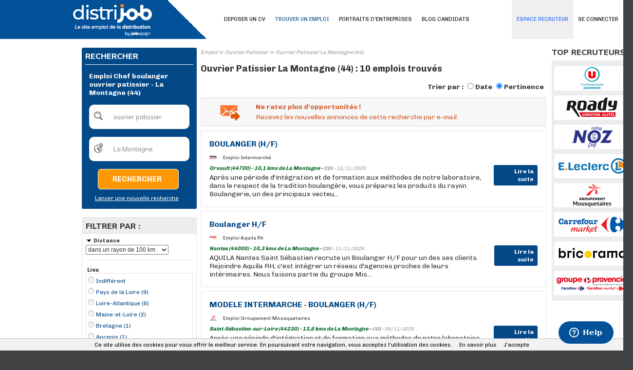

--- FILE ---
content_type: text/html; charset=utf-8
request_url: https://www.google.com/recaptcha/api2/anchor?ar=1&k=6LfWXEEUAAAAAKYDubZhnuNHLngtucIz6MUs1tUv&co=aHR0cHM6Ly93d3cuZGlzdHJpam9iLmZyOjQ0Mw..&hl=en&v=TkacYOdEJbdB_JjX802TMer9&size=normal&anchor-ms=20000&execute-ms=60000&cb=h79gdt9hkhy0
body_size: 45594
content:
<!DOCTYPE HTML><html dir="ltr" lang="en"><head><meta http-equiv="Content-Type" content="text/html; charset=UTF-8">
<meta http-equiv="X-UA-Compatible" content="IE=edge">
<title>reCAPTCHA</title>
<style type="text/css">
/* cyrillic-ext */
@font-face {
  font-family: 'Roboto';
  font-style: normal;
  font-weight: 400;
  src: url(//fonts.gstatic.com/s/roboto/v18/KFOmCnqEu92Fr1Mu72xKKTU1Kvnz.woff2) format('woff2');
  unicode-range: U+0460-052F, U+1C80-1C8A, U+20B4, U+2DE0-2DFF, U+A640-A69F, U+FE2E-FE2F;
}
/* cyrillic */
@font-face {
  font-family: 'Roboto';
  font-style: normal;
  font-weight: 400;
  src: url(//fonts.gstatic.com/s/roboto/v18/KFOmCnqEu92Fr1Mu5mxKKTU1Kvnz.woff2) format('woff2');
  unicode-range: U+0301, U+0400-045F, U+0490-0491, U+04B0-04B1, U+2116;
}
/* greek-ext */
@font-face {
  font-family: 'Roboto';
  font-style: normal;
  font-weight: 400;
  src: url(//fonts.gstatic.com/s/roboto/v18/KFOmCnqEu92Fr1Mu7mxKKTU1Kvnz.woff2) format('woff2');
  unicode-range: U+1F00-1FFF;
}
/* greek */
@font-face {
  font-family: 'Roboto';
  font-style: normal;
  font-weight: 400;
  src: url(//fonts.gstatic.com/s/roboto/v18/KFOmCnqEu92Fr1Mu4WxKKTU1Kvnz.woff2) format('woff2');
  unicode-range: U+0370-0377, U+037A-037F, U+0384-038A, U+038C, U+038E-03A1, U+03A3-03FF;
}
/* vietnamese */
@font-face {
  font-family: 'Roboto';
  font-style: normal;
  font-weight: 400;
  src: url(//fonts.gstatic.com/s/roboto/v18/KFOmCnqEu92Fr1Mu7WxKKTU1Kvnz.woff2) format('woff2');
  unicode-range: U+0102-0103, U+0110-0111, U+0128-0129, U+0168-0169, U+01A0-01A1, U+01AF-01B0, U+0300-0301, U+0303-0304, U+0308-0309, U+0323, U+0329, U+1EA0-1EF9, U+20AB;
}
/* latin-ext */
@font-face {
  font-family: 'Roboto';
  font-style: normal;
  font-weight: 400;
  src: url(//fonts.gstatic.com/s/roboto/v18/KFOmCnqEu92Fr1Mu7GxKKTU1Kvnz.woff2) format('woff2');
  unicode-range: U+0100-02BA, U+02BD-02C5, U+02C7-02CC, U+02CE-02D7, U+02DD-02FF, U+0304, U+0308, U+0329, U+1D00-1DBF, U+1E00-1E9F, U+1EF2-1EFF, U+2020, U+20A0-20AB, U+20AD-20C0, U+2113, U+2C60-2C7F, U+A720-A7FF;
}
/* latin */
@font-face {
  font-family: 'Roboto';
  font-style: normal;
  font-weight: 400;
  src: url(//fonts.gstatic.com/s/roboto/v18/KFOmCnqEu92Fr1Mu4mxKKTU1Kg.woff2) format('woff2');
  unicode-range: U+0000-00FF, U+0131, U+0152-0153, U+02BB-02BC, U+02C6, U+02DA, U+02DC, U+0304, U+0308, U+0329, U+2000-206F, U+20AC, U+2122, U+2191, U+2193, U+2212, U+2215, U+FEFF, U+FFFD;
}
/* cyrillic-ext */
@font-face {
  font-family: 'Roboto';
  font-style: normal;
  font-weight: 500;
  src: url(//fonts.gstatic.com/s/roboto/v18/KFOlCnqEu92Fr1MmEU9fCRc4AMP6lbBP.woff2) format('woff2');
  unicode-range: U+0460-052F, U+1C80-1C8A, U+20B4, U+2DE0-2DFF, U+A640-A69F, U+FE2E-FE2F;
}
/* cyrillic */
@font-face {
  font-family: 'Roboto';
  font-style: normal;
  font-weight: 500;
  src: url(//fonts.gstatic.com/s/roboto/v18/KFOlCnqEu92Fr1MmEU9fABc4AMP6lbBP.woff2) format('woff2');
  unicode-range: U+0301, U+0400-045F, U+0490-0491, U+04B0-04B1, U+2116;
}
/* greek-ext */
@font-face {
  font-family: 'Roboto';
  font-style: normal;
  font-weight: 500;
  src: url(//fonts.gstatic.com/s/roboto/v18/KFOlCnqEu92Fr1MmEU9fCBc4AMP6lbBP.woff2) format('woff2');
  unicode-range: U+1F00-1FFF;
}
/* greek */
@font-face {
  font-family: 'Roboto';
  font-style: normal;
  font-weight: 500;
  src: url(//fonts.gstatic.com/s/roboto/v18/KFOlCnqEu92Fr1MmEU9fBxc4AMP6lbBP.woff2) format('woff2');
  unicode-range: U+0370-0377, U+037A-037F, U+0384-038A, U+038C, U+038E-03A1, U+03A3-03FF;
}
/* vietnamese */
@font-face {
  font-family: 'Roboto';
  font-style: normal;
  font-weight: 500;
  src: url(//fonts.gstatic.com/s/roboto/v18/KFOlCnqEu92Fr1MmEU9fCxc4AMP6lbBP.woff2) format('woff2');
  unicode-range: U+0102-0103, U+0110-0111, U+0128-0129, U+0168-0169, U+01A0-01A1, U+01AF-01B0, U+0300-0301, U+0303-0304, U+0308-0309, U+0323, U+0329, U+1EA0-1EF9, U+20AB;
}
/* latin-ext */
@font-face {
  font-family: 'Roboto';
  font-style: normal;
  font-weight: 500;
  src: url(//fonts.gstatic.com/s/roboto/v18/KFOlCnqEu92Fr1MmEU9fChc4AMP6lbBP.woff2) format('woff2');
  unicode-range: U+0100-02BA, U+02BD-02C5, U+02C7-02CC, U+02CE-02D7, U+02DD-02FF, U+0304, U+0308, U+0329, U+1D00-1DBF, U+1E00-1E9F, U+1EF2-1EFF, U+2020, U+20A0-20AB, U+20AD-20C0, U+2113, U+2C60-2C7F, U+A720-A7FF;
}
/* latin */
@font-face {
  font-family: 'Roboto';
  font-style: normal;
  font-weight: 500;
  src: url(//fonts.gstatic.com/s/roboto/v18/KFOlCnqEu92Fr1MmEU9fBBc4AMP6lQ.woff2) format('woff2');
  unicode-range: U+0000-00FF, U+0131, U+0152-0153, U+02BB-02BC, U+02C6, U+02DA, U+02DC, U+0304, U+0308, U+0329, U+2000-206F, U+20AC, U+2122, U+2191, U+2193, U+2212, U+2215, U+FEFF, U+FFFD;
}
/* cyrillic-ext */
@font-face {
  font-family: 'Roboto';
  font-style: normal;
  font-weight: 900;
  src: url(//fonts.gstatic.com/s/roboto/v18/KFOlCnqEu92Fr1MmYUtfCRc4AMP6lbBP.woff2) format('woff2');
  unicode-range: U+0460-052F, U+1C80-1C8A, U+20B4, U+2DE0-2DFF, U+A640-A69F, U+FE2E-FE2F;
}
/* cyrillic */
@font-face {
  font-family: 'Roboto';
  font-style: normal;
  font-weight: 900;
  src: url(//fonts.gstatic.com/s/roboto/v18/KFOlCnqEu92Fr1MmYUtfABc4AMP6lbBP.woff2) format('woff2');
  unicode-range: U+0301, U+0400-045F, U+0490-0491, U+04B0-04B1, U+2116;
}
/* greek-ext */
@font-face {
  font-family: 'Roboto';
  font-style: normal;
  font-weight: 900;
  src: url(//fonts.gstatic.com/s/roboto/v18/KFOlCnqEu92Fr1MmYUtfCBc4AMP6lbBP.woff2) format('woff2');
  unicode-range: U+1F00-1FFF;
}
/* greek */
@font-face {
  font-family: 'Roboto';
  font-style: normal;
  font-weight: 900;
  src: url(//fonts.gstatic.com/s/roboto/v18/KFOlCnqEu92Fr1MmYUtfBxc4AMP6lbBP.woff2) format('woff2');
  unicode-range: U+0370-0377, U+037A-037F, U+0384-038A, U+038C, U+038E-03A1, U+03A3-03FF;
}
/* vietnamese */
@font-face {
  font-family: 'Roboto';
  font-style: normal;
  font-weight: 900;
  src: url(//fonts.gstatic.com/s/roboto/v18/KFOlCnqEu92Fr1MmYUtfCxc4AMP6lbBP.woff2) format('woff2');
  unicode-range: U+0102-0103, U+0110-0111, U+0128-0129, U+0168-0169, U+01A0-01A1, U+01AF-01B0, U+0300-0301, U+0303-0304, U+0308-0309, U+0323, U+0329, U+1EA0-1EF9, U+20AB;
}
/* latin-ext */
@font-face {
  font-family: 'Roboto';
  font-style: normal;
  font-weight: 900;
  src: url(//fonts.gstatic.com/s/roboto/v18/KFOlCnqEu92Fr1MmYUtfChc4AMP6lbBP.woff2) format('woff2');
  unicode-range: U+0100-02BA, U+02BD-02C5, U+02C7-02CC, U+02CE-02D7, U+02DD-02FF, U+0304, U+0308, U+0329, U+1D00-1DBF, U+1E00-1E9F, U+1EF2-1EFF, U+2020, U+20A0-20AB, U+20AD-20C0, U+2113, U+2C60-2C7F, U+A720-A7FF;
}
/* latin */
@font-face {
  font-family: 'Roboto';
  font-style: normal;
  font-weight: 900;
  src: url(//fonts.gstatic.com/s/roboto/v18/KFOlCnqEu92Fr1MmYUtfBBc4AMP6lQ.woff2) format('woff2');
  unicode-range: U+0000-00FF, U+0131, U+0152-0153, U+02BB-02BC, U+02C6, U+02DA, U+02DC, U+0304, U+0308, U+0329, U+2000-206F, U+20AC, U+2122, U+2191, U+2193, U+2212, U+2215, U+FEFF, U+FFFD;
}

</style>
<link rel="stylesheet" type="text/css" href="https://www.gstatic.com/recaptcha/releases/TkacYOdEJbdB_JjX802TMer9/styles__ltr.css">
<script nonce="kT_8guNvY6L6riqUii49Zw" type="text/javascript">window['__recaptcha_api'] = 'https://www.google.com/recaptcha/api2/';</script>
<script type="text/javascript" src="https://www.gstatic.com/recaptcha/releases/TkacYOdEJbdB_JjX802TMer9/recaptcha__en.js" nonce="kT_8guNvY6L6riqUii49Zw">
      
    </script></head>
<body><div id="rc-anchor-alert" class="rc-anchor-alert"></div>
<input type="hidden" id="recaptcha-token" value="[base64]">
<script type="text/javascript" nonce="kT_8guNvY6L6riqUii49Zw">
      recaptcha.anchor.Main.init("[\x22ainput\x22,[\x22bgdata\x22,\x22\x22,\[base64]/[base64]/[base64]/eihOLHUpOkYoTiwwLFt3LDIxLG1dKSxwKHUsZmFsc2UsTixmYWxzZSl9Y2F0Y2goYil7ayhOLDI5MCk/[base64]/[base64]/Sy5MKCk6Sy5UKSxoKS1LLlQsYj4+MTQpPjAsSy51JiYoSy51Xj0oSy5vKzE+PjIpKihiPDwyKSksSy5vKSsxPj4yIT0wfHxLLlYsbXx8ZClLLko9MCxLLlQ9aDtpZighZClyZXR1cm4gZmFsc2U7aWYoaC1LLkg8KEsuTj5LLkYmJihLLkY9Sy5OKSxLLk4tKE4/MjU1Ono/NToyKSkpcmV0dXJuIGZhbHNlO3JldHVybiEoSy52PSh0KEssMjY3LChOPWsoSywoSy50TD11LHo/NDcyOjI2NykpLEsuQSkpLEsuUC5wdXNoKFtKRCxOLHo/[base64]/[base64]/bmV3IFhbZl0oQlswXSk6Vz09Mj9uZXcgWFtmXShCWzBdLEJbMV0pOlc9PTM/bmV3IFhbZl0oQlswXSxCWzFdLEJbMl0pOlc9PTQ/[base64]/[base64]/[base64]/[base64]/[base64]\\u003d\\u003d\x22,\[base64]\\u003d\x22,\x22K8ONZiwwWwXDk8KPwoPCgn/CscObw4ZRKsKQPMKswq4Xw63DisK4bMKXw6sew40Gw5h2cmTDri5uwo4Aw7Ybwq/DusOeFcO8wpHDrDQ9w6AZaMOiTGnCsQ1Gw6ozOEtmw4XCtFNhdMK5ZsO1R8K3AcK4UF7CpinDqMOeE8K6NBXCoUrDscKpG8OCw5NKUcKNecKNw5fCssO+wo4fWMO0wrnDrS/CpsO7wqnDs8O4JEQTCRzDm3bDmzYDKsKgBgPDlcKFw68fExcdwpfCmcKuZTrCnlZDw6XCtChYesKUZcOYw4BswphJQDkEwpfCrgvCrsKFCEwKYBUxMH/CpMOdRSbDlRTCrVsyd8Oww4vCi8KlFgRqwrwRwr/CpQYvYU7CjwcFwo9ewol5eGsVKcO+wpnCncKJwpNEw5DDtcKCFSPCocOtwrBWwoTCn2PCvcOfFhTCt8Kvw7Nfw4ICwprCvsKwwp8Vw4rCil3DqMOOwrNxODvCjsKFb1/DkkA/ZlPCqMO6EMKsWsOtw6hrGsKWw6ZcW2deJTLCoSICABh6w5dCXHcBTDQRAHo1w7wiw68BwrsKwqrCsD8Yw5Ytw4tzX8OBw5Q9EsKXOsO4w455w5Bre1pCwpxwAMKuw656w7XDo09+w61KbMKochJXwoDCvsO6ecOFwqwCPhoLH8KHLV/DmQ9jwrrDm8OsKXjCkTDCp8ObDMKeSMKpZMOowpjCjVopwrsQwrbDoG7CksOtAcO2wpzDvMOlw4IGwpBMw5ozCSfCosK6BsKqD8ODY1TDnVfDnMKBw5HDv1cBwolRw6zDp8O+wqZDwoXCpMKMUMKrQcKvB8KvUH3DlWdnwobDgl9RWQzCgcO2VlhNIMOPEMKsw7FhcF/DjcKiLsOzbDnDhVvCl8Kdw5fCkHhxwoYIwoFQw7zDpjPCpMKuNw4qwpAKwrzDm8KQwpLCkcOowoFgwrDDgsKOw6fDk8KmwpPDjAHCh0F0OzgEwrvDg8OLw48cUFQ2TAbDjB0gJcK/[base64]/Col4BwoHCkMKLwonChBvDgcO7w6PDlMOMw6VlwqFZG8K+wrjDl8K9EMOPFMOYwp7ClMOCFmvCuzzDkk/ClsOaw6dDL2xsKsOFwoYzAsKywrzDpMO2ODjCv8OOfcOnwojCncK0bsO9EhgMYRjCv8OzHsKrQHp7w7jCqwIpGMObGDd4wpfClsOwFVTCj8Kfw79HHMOKT8OHwoZpw4A/XcO+w6w1CSp6Qjh0S3HCq8O1B8KTN1bCsMKaGsK3cEodwrDCjcOyfMO2ZCbDpMOFw7sSNsOiw4hjwp8eAAxbA8OWOFjCjynCkMOgLsOyBQLCucOcwoJBwogCwrbDkcKdwpbDj0gow7V9wrcoesKGB8OFXjYtHMKuw47CjQpaWlnDocOMXzhnFsKLSg8Wwq1hSGzDq8K/GcKNcx/[base64]/RUN2DyzCrsO9bybDosOvw4LDr17DpCUtcMKgw5d1w5PDhw8mwqnDgXtuL8OUw6F1w7pbw48mEsKRS8KnGcK/ecOjw7kdwp4AwpJTX8OLY8ODCsOOwp3CpcKAwp3CowZPw5zCrWIIAMKzT8KAa8ORUMOrNGloV8O/wpbDlMOawpLCgMKSZHtPNsKscnkVwpjDlcK0wqHCrMKmAMOdNC1WbSIRLlZUTMKdfsOTwqHDgcKRwpwkwonCrcOFw4smZcO2fMKUUsO9w6t5wpzChsO7w6HDt8OmwqZeMwnCgQvCkMKEVyTDpMKZw4/CkAvDm23DgMKXwrlgesOoTsOAw7HCuQTDl0tPwqHDk8K5X8OTw7HDmsOnw5ZTNsORw7jDk8OiJ8KMwph4V8KiWynDtsKOw4zCsBIaw5bDjsKDSlTDmUPDkcKhw5RCw4ouGMKfw7BTXsOLVT7CqsKDJjnCnmbDoQNhU8OoQ2HDtnrCsBvChVnCmVDCsEgmZcK2ZsK/wqjDh8Ktwq7DogvDqF7CinbCtMKDw6USND7DizLCrgTCgMK0NMOOw6lnwrkldMKNUkRVw7t0e3ZzwqfCq8OUCcKoCiTDmEfCgsOlwpXCvnZrwojDtVnDkVAFCyLDsUUaYwfDvMOgJ8OLw6Q/w70lw5MqQQoOIEXCgcK0w63Ckl9xw5HChATDszzDlMKJw58dCW4pUMKJw6fDrsKPWsOIw6ZCwq8Ew6JxBsOqwpd5w5wGwqdXHMOHPjt1DsKEw6dowoHCtsOCwpAWw6TDsg/DlCTCssOuKF9hXMO+d8OlYWkSw5cqwpVzw75swoNxwovDqCHDoMO0dcKIw65hwpbCp8K7LsOSw6jDuD0hUFHCmCDDnsKKA8KgTcO1FDRVw6E0w7rDrAcuwo/DsF9LYMK/Q3DCrMOwBcO7SVoXMsOow5kww78dw5vDsRvDhA9Aw7QtJnTCusOsw4rDg8K0woI5TgUfw4FMwo/DocOdw6R7wqghwqzCn0NpwrFVwo5Gw48AwpNLw6bCq8KYIETCh3pbwr55WygdwqPDn8KTJsKqcEbDrsKyJcKawpfDvsOSKcKAw4TChMO3wo5Nw7UuBsKcw6UGwrVbPEhrbXEvJMKSYEjDqcK+bMORWMK8w6hYw499FzIDWMKMwr/Dtz8VecK1w4DCqcOkwofDlSQUwpfCkUwJwo42w4d+w5rDscOww7QPf8K+eXwbVwXCtx9zwol4GF5mw6TCt8KUw5zCnng/w4zDtcOhBwzCq8Oww5rDtMOHwqTDqn/Cp8KaCcOrKcKkw4nCm8Kmw6rChMKmw5TCjsKPwq9KbhZBwoTDl17DsD9JdcKXRcK/wp7CssO/w4oxw4DCvcKow7E+ZCFjDgRSwpIJw6LDtcOeJsKgRxbCn8KpwqrDnsOjAMKlX8OmOMOzYMK8SiDDkiXDvCHDvlDCpMOZEQ7DpkvDj8K5w60Vw4/DjCdVw7LDjMOVXMOYa1dLD0sXw6dfUMKbwrfDkn1rAcKLwpIDw7M/NVTCoVhNXzI+AhfCs2JDaBTChgvDt2cfw5rCjDEiw4/DqsKFDmJXwpDCisKOw7N3w65tw7R+asODwoHCi3HDglnCjiJbw67ClT3DrMOnwqxJwoItQMOhwpXCgsO4w4Z2w5cUwoXDhzvDgUZ/[base64]/CtzLCnmPCqHBwUcO/EH1aHQk8wrJtecOew4sHUsK9Q0s/eE7Cnx3Ch8KgFFrCuiQzFcKNB1fDiMO4LXbDi8OXEcOPNyQRw6nDvMOnQjvCu8OSX2DDjkkVwp1Fw6BPwqwdwpwDwoIlQ1zDh33DusOnGSVSEBPCusKQwpkFNEHCmcK5ZA/[base64]/Dom/ChAJPwoNXJjo2bmBlw54TX8KNwonDsxnCucOrUW/[base64]/PkrDi8Kdw7PCi8Obw7Rlwp1vW1HDuSHDszXCl8O3w6/[base64]/[base64]/w5HCtFrClcKTwr7DkcKOwoXDnsOGSMKeDMO9UVg2wrYCw5lSKU/Ck3TCqFnCocKjw7gJZsOqaVZPwokBAMOTB1Qmw5vCi8Kuw5vCnsK1w5EXHsOvw7vCklvDvsKOAcK3ATPCuMKLeRTCrcKSwrpBwpLCi8KMwr0BKB7CvMKHTRwbw5/CkwcYw4TDikB2cXQ/w7ZTwrQUecO6B0fCulHDg8KnwpDCrw9ow5/DhsKUw53CisOYbcOfXGzCjMKcwqzCncODw71vwrjChxYjdFRqw63Do8K7fTY0DMKCw6VEbGXCpcOsEUvCuUJLwowcwohjw7lEFwptw6rDhcKiUBfDoRIWwo/CmxFvdsK7w7nCoMKBw6Nhw5hSfcKcM1fDrGfDlUVgTcKywo8/wpvDkGxJwrVdVcKhwqHCgsKoUnnDul15w4rCsmFQw61iegTCuQTClsKPw5jDgT7CgDbDuFdQa8KgwrrCmMKFw7vCrnk+w7zDlsOLcCvCt8O5w67CoMOwVRdbwpTCrVEXGX9Ww5TDmcOxwqDCimxwdHjDhRPDocKnIcKiRXhSw6PDtMKYNcK+wo5pw5hIw5/[base64]/DnhEQw6Viw67Dt8Kuw6IEw5PClMKXUzAdwpsEVcK/AznDlsOEW8K9e2kUwqjDvgLDrcO+F0U3OcOqwq7Dkl8owr3DoMOZw6lWw77Cp0J9SsKDVMKbQU7DksKEBnpPwolFZ8OZER7CpSF0wr4dwps2wo8HRz3CtRDCry3DqjjDtDfDhMOrLwlvahEkwqTDvEQzw7rDmsO7w60Mwp/DjsOmf1gpwrRvwqd/[base64]/CpyAPFcK7wqdVf8O7DMKwwo/DuXsAw5vDr8KNw5B2w7E1BsKUw5bDghrDnMKmwrnDl8KUesKwUCPDlxPCqAXDp8K9wq/CrMO5wp5owqYVw53DrWrDvsOKw7LCp0/Do8K4eE8/wppIw5dqS8Oowp0RfMOJw4vDqyvCllvDpzFjw6tFwpbDrzrChcKObcO2wqzCkMKuw404MQbDokpdwp1SwrNZw4BEwrp1AcKDTR7Cr8O8w4/[base64]/Cp8K1JHnCmsKZQcKawo0iYBvCvcKmwo3Di8OBWcKxw7o4w7tROyQJEnVNw7rChcOOUFJZAMOFw5HCnsO1wqtvwp7DoHAyIMKsw6JPchzCosKcwqbDjV/[base64]/[base64]/w7cVBHdAw6wGAGwaRjnCqGotwoTDocK5w73Dg8KzScOUbsO/w6xVwqROdHXDlycoNDAjwqjDvk8/w77Di8Kvw4AVVztlwpDDqsKlSGDDmMKYIcOkcSLDhk1LPW/Dg8KoTlFDc8OsBG7Do8KYOcKDYhTDrWYIw5/DgMOrAsO9wpvDrRfCvsKATknCkmdIw71Ywqd1wodEUcOdAxgvezo5w7o9MXDDn8KZRsOGwpXDkMK0w510MDLDvWrDinVYUCDDg8OOa8KswoQUcsKbLMKra8OCwpNZfSYQUDvCpsKdw50YwpDCs8KwwqIEwoV9w4ZFP8O1w68mWMO5w6AYAmPDnUFUCBjCrEHCqCYPw7/DkzLDtMKPw7LCsgMUa8KIT2oxUsKgVcKgwq/Do8OTw6oMw63CrsOndH3Dm0FjwqPDllhVVMKUwr1owo/CmSDDmlp1Nhdmw7rDocOmw7NowrUKw63DgsKRCjjCscKZw6EFwpwlOMOpaQDClMOUwrfDrsO7wpjDviYiwqbDnxUSwpU7fkXCisOBKxJCeGQWNsOHDsOWRXdYG8Kew73Dn0JuwrdiOHDDiWZyw7vCr2XDucOfdzpkw7bCgGBfw7/DuTZNeCTDtirCqUfCr8ORwoDDp8OtXUbDjynDtsOOLyVtw67DmWp9wrUhaMK3M8OgTxl6wpxmd8KaEzYawrckwqPDhcKAMsOdVzjClzHCjgHDjW3DgMONw6vDusO+wr9mOsO8IDVES1oPACnCg0DDgw3Cp0PDiVQZGsKeMMKVwqzCmTfDpGPCjcK/QhrDlMKJL8OEwrLDqsKbUMOBPcOxw4EXEWwywo3DtlXCrcO/[base64]/DlcOAwrhOb8OsYMKiw4nDosOtwrfCnTg9CcKMLDkxEsKSwqwzS8KTWMKBw7TCr8KQViZrEEXDucOxV8KzOmsPclbDm8OAF05xHEAVwo9Cw7QeGcOywoJdwqHDjSJnLkDCiMKhwp8PwoQEOREUw6fDlMK/LsKlfGLCsMKCw4jCp8KswrzDrsKXwqbCoQDDqcKUwps4wofCiMK6D1/CqSRwe8KjwpbDtcOWwoQbwp9ed8Okw6AKIsKlXcOgwrvDs2kMwp7DncOXdcKXwplyPl0Twp9Aw7fCq8OVwpPCuwnCl8KgbRvDisOJwo/Dsl1Pw4hTwpB/WsKOw5YhwofCoBkRanpJwovDkxvCjHg5w4EowpjDg8OAA8KPwq9Qw7NsecKyw4V3woNrw5vDjVXDjMKXwodHS3t3w4s0PUfDlz3Cl01HdQhnw6IQLkxHw5BkIMOZLcKUwo/DkTTDq8KSwqbCgMKfwqB5LSvCtBc0wqE6OcOLwpzCq3B7NXXCpsKhG8OIDghrw6rDqkvCr2tdwqZOw5zCu8OaDRUoPRRxM8OFUsKIbcKfw5/Cq8OywpUHwpcnU0bCosOtICQ6woDDrMOYZhd2XcK+MivDvW8JwrNbE8ORw7AvwrBoPCZkDABhw7E6NsK0w77DsHoJTzbCg8KsFETCp8K1w5xPORJKEk3CkWvCqcKWw7DDv8KLE8Kpw4UIw6fCpcKwI8OSacO/[base64]/DlcOawohddsKmwpFawp3DiV7DrjHCnsKIQBPDozfCmsOzc1fCqsO6wqrCvHtlfcOFIRPClcKXecOdJ8KXw5UHw4JpwoHCq8OiwrfCgcKPw5kHw4/[base64]/DhMKZQsOdw6xSwpjClBrCm2tzYT7Cm8KVw7Z0QF3Cml3DjcOjVErDtWA4NzDCoXvCi8KSw5c1SRt9IsOPw5vClVNUwozCisOdw7o5wptUwpENwroSH8KYw6XCiMOZwrB1NgowYcKKeDvCr8OjFMOuw4kKw5JQw7sLSkc9wqvCr8ORw5rDjlUuw4FcwrJTw5wEw4/CmXvCpDfDk8KJbQXCmMOsQ3LCt8KuLmvDp8OsfX9uSEtOwrXCuz05wo0pw4VDw7QmwqdtQSjDm2QrHsOLw6/Ds8OWeMOmDxvCowBuw7E8wrjDt8OvdUoAw4nDnMKOYmTDucOQwrXCi3bDu8OWwocMc8OJw7scJArDjMK7wqHDiyHCuSTDvsOIIF/DnsOYQXvCv8K1w6EIw4LCohFQw6PChFrDrRnDocO8w4TDl0Qgw63Di8KkwonDrS/CmcK7w7zDk8KIbMKSJj5PGsODY0taNVciw45jwpzCrB3CniLDvcOVECfDvT/CuMO/[base64]/Csh3CksKCwrpPacOOFcKVwrA1DcKow7XCl38Mw6DDjGXDpyQHMgtbwolvSsKvw7/[base64]/cE04D8ONMhzCqsOnZMKuZ8KvD3bDmC/CiMKQaVciawdtwpQQRQFOwqfCtSPCuBPDiSTDmCcwGsOeP3s/w45cwr/DosKWw6LDhsKpDRYNw6vDhgR9w70uZhR2VwTChzLDkFDCvcOMwqJnwoTChMO/w558R0onVcO7w5LCtynDs0TCkMOUIMOZw5bCoFLCgMKSOMKhw7kSJzwqS8OFw6tLdRDDrcOSPcKfw5rCo3EwXH/Cnzg0wqRew5nDhTPCqiQxwpzDl8KOw6gYwrvCvGYSK8O7bXBHwpVgPMKjWz3DmsKmURPCq3s8w4pXZMO/ecOPw7t/XsK4fB7Cl1p7wrAqwqNQUXsRDcKjf8OBwqZPeMKMcsOlf2skwqvDjz/[base64]/CqsKiwo7DmsKxwojCt0zCkzQ6EQrCn3FLwo3DscKqK00NTz9tw4jDq8Kaw5krHsOGS8OOUWg4wqLCsMOwwobCi8O8ZAjCmsO1w5pbw7/DsBISHsOHw4NoHgnDg8KyEsO5YmrChXxbZ0NEO8OTbcKZwqoBCsOKwpHCgA1hwpnCkcOaw7rDlMOewr/[base64]/Cok8fwpnDoiPCpkHCg8KGW8ORwrxew7LChlnCpUDCv8KjPnPDhsOFdcKjw6zDslhWP1nCgMOUPVDCvFN9w6nDpcKTCW3DhsO0wpEfwqZbO8K1LMKyZkvCiH7CrBAIwp9wPGzCrsK1w7/CmMOJw7LCrsKEw4c7woM7wovCpMKFw4LDnMO1wpc5w4PClBXCj0hpw5nDrMKIwqjDisOzwo3DtsKjCSnCsMKEeWsmKMKya8KIBArCuMKpw7FEw7nCl8Ojwr3DtC99ZsKDB8K/wpjCp8KjIE/[base64]/[base64]/[base64]/[base64]/[base64]/ClXMpwrXCsAwSwqIKwojCvsKBw68oJMOnwp7Dn1XCrmDDg8ORK01mXsO7w6TDkcK8H3YUwpDCr8KUw4M6LsO/w6jContcw6jDglM0wrbDtQI5wrQLDsK4wrQ9w6JlTsO4RGjCviBueMKfwpzCqsOPw7fCksKxw6pmE2/[base64]/fMO8w7AfwoxEwrDCu8K2wpnCqcKMbSzDtE/CtwkUZh7CmsK+wrJ9ZglUw7XCpmREwqXCo8KXMcKcwooIwop6wpJjwpRbwrHDhkjCsn/DpD3DgwbCnzt2G8ODJcKBUm7DsQXDvlwscMOPwofCgsKmw7skcMO7K8O2wqLCkcKKdmPDjMOrwoIywrtAw5bCn8ORTWnDksKFP8O3w5DDhsONwqUQwqUzCTTCgsKQUH7CvT3CpWA0andSfMO/w6XCsBF0N1fDp8KDD8OUYMOEFTttWEUpPgTCjm7DgsKrw5PCg8KiwolOw5PDojHCqinCvgbCjcOsw4XCmcOywqA2wq4aOB1/TlBMw7TDqBzDuzDCgn3Cm8OTPyB7W1pxwqBbwqpMWcKvw5t/a0PCgcKkwpTCmsKdbcOdZsKKw7bCtcKfwpXDkTnClMOQw5PDp8K/[base64]/F8KHTsODOUNgFVJ3w5E3w43DhE0RU8KJPVsxwpx4HVrChQPCtcKpwq4rw6PCgcOzwqrCoF7DnGUlwpofb8O1w4lcw7nDhcKeHMKFw6bCjREEw79JDcKCw7Z9bXALw5/DgcKJBMOaw50UWH/Dh8OldMOqw7PCo8O+w75eC8OJwrTDr8KJXcKBdgTDjMOwwq/CqRzDkgvCssK7woPCo8OyQMODwpzCh8ORLErCj2bDsi/Dl8Kpwppmwo/DjywUw5FRwrJdEcKEwqLCtQzDocOVN8KtHAdyCsK4Gg3CpsOuEhZoNsKXcMK5w5d1wqzCkhd5QsO8wrFwSn/[base64]/CicOowr8lwrpTQT4Qwr3Dv8O5CBhvZSXCvMOMw7cTw4s0ZFsGw4vChsOawqjDvELDisK2wpIoK8KAe11lfQFnwpPDs2vCkcK9QsOqwq4hw6dSw5FbfnnCjn5dAjcGXVbCnTLCosOxwqA5wo/Cj8ONQMKDw6Ukw4nDtkLDjwDCkidzQHZlC8OlL3d/wqTCgWRVLsKOw4N5XVrDnVROw4Qww4tvIQrCtzFow7bDkcKawoBZD8KPw6ckYzzDkwhEOVJyw7/CqMO8YG0rw6rDmsKZwrfCgMOyKcKlw6vCgsOKw75bw4LCucOqw5sewpzCrcOzw5PDoQZLw4XCtAjDvMKiGWrClQzDpzzCjjlGKcKVFwTDrVRMw61zwoVfw5DDqkI9wqlFwrfDosKsw55jwq3Ds8K0DBlrJ8K0VcOcB8KUw5/CrwnCohLDjnwYwpXCvxXChlISS8Krw63Cs8K9w5DCg8O+w63CkMOtNsKpwqrDjW/[base64]/[base64]/UXLDuxbDqsKaMsK+KMOTckDDn2MMbCY3PsOiw7Yqw5DDuxApKHRpCMKZwqMeZGNZEiREwo5+wrABFGtXUcKgw6VpwoM9HF5yFQt8PB3DrsOwD1dQwqnCqsKMdMKzEFbCnB/CkzVBa0bDo8OaRMKIfsOfwr/DsVrDlQpSw4bDrBPCk8KUwoEeXcO6w59Cwr03wpXDosOHw5/DiMKdG8KwKU8lH8KKGVYuS8Kdw7DDthzClMOlwr/Cv8OmDD7DqzUMDsK8Ki/ClMK4OMOhZCDCo8OGVcKFH8KAwqzCvwMDw78dwqPDuMOAwoJbRgzDscOLw5INSA9Iw5g2C8OqLVfDgcOjdQc9w6/[base64]/[base64]/w6FCPcOlPMOKwqFNwpddw67Ct8KOwrsqE8KVwrvCqcOLGlzCo8KRU2xIwpp/fUnCk8OLU8Okwr/DusKkw5TDkSguw53CusKjwq4ww6nCoTzCtcOFwpTCgMOAwowRFTDCiFdrMMOCWsKpUMKmOMOrTMOfw5xOEiXCp8KsfsO2XCxPI8OMw7wzw43CscKswqUcw7vDqMK0w4/[base64]/CvV/DvMOdFMKddnALPsOow6DCvy7ChMOZQcOPw7fCkmrDjG56IsKMKk3Cs8KOwoRNwpzDnFPClVo+w4okdm7DjsOABsOXw7fCmRgLY3ZjXcKpJcKvKBHDrsOHO8KzwpccHcK9w41IYMKvw50tVnLDssOhw7nChsOJw4ENYi5LwoHDjHA1THzCvTs/wpVswo7DrXV6w7EtHyR/[base64]/DpgXDvA3ClsKLb1gPw4vChyhQw6HDvsKcw6sQw7BHDcKvwrsaUsKZw6IBw7HDtMOUYMK6w4zDnMOFAMKgU8KWDsOPHxHCmDLCgiR/w7fCljN4PiLCu8OId8O9w6tuwrEdK8OuwqHDrsKLXgDCpzBNw7PDsC/Dqn0zw7tWw5LDiAweViwAw7PDoR9RwrzDksKEw6YswrJGw77Ct8KUMzMFUVXDtl8DBcKEDMO+MF/DlsKnGwtBw5XDhcO1w7vCnyTDqMKPRAMZwrVdwrfChGjDksOgw7XCjMKWwpTDh8OkwpdCZcOJAlVHwrc0VGZNw4kgwrzChMKfw7JhJ8KIaMODLsKzP2/Cs2PDvxwpw4jCmcOhTj85GErDgDUYA07Cl8Kab1PDrSvDtVHCv3gtw597fh/DkcOvScKvw7/CmMKNw5HCo2EgGsKoaBnDicKcw6jDlQ3ClR/CrsOWY8OaD8Khw5pbwr3CmAtuFWY9wrptwrBQCFFSRQdRw7wcw45Cw7PDpAUDP0rDmsKMw49swosXw4jCmMOtwqbCn8KKFMOiVCspw5h0wqZjw7lTw6Uvwr3DswDDo2/CpcOUw6ZdFRYjwpTDqsOuLcOuV1JkwqgyYl4qUcOmPDwVasKJE8Ocw5/CisK6A0nDlsO4Tw8fdEZ8wq/CoD7DsQfDqBgWNMKmWBjDi2I5YcK7CsOuPsOswqXDtMK3LXIvwr7CgMKOw7UnQUFDGDLCkAY/wqPCisKneSHDlUFiSjHDhXzCncOeJw0/BGzDiR1qwq0Ew5vCgsOpwrnDqibDoMKYD8OKw6nCmwURwqrCpm3CuwAUSEvDnSR0w6k6AcO2wqcAw5hmwpABw5E2wrRqTMKkw6gqw7rCpCA1M3PDiMKHRMO9O8Oew48YCMOzSgfCmnYuwp/CkTPDimZtw7Mew6QXLCIoKyzDijXDiMO8BsOCUAXDnsKww7NBOWdYw43CssKscQLDjEQjw7DDtsOFwrDCpsKMGsKoX04iXzlYwo9fwoVgw4hSw5bCr3/DpHrDgA5Vw6PDvVM6w6p4dHR/w5PCj3TDlMK2CS5/CmTDqXfCmcKEN3TCn8Obw7xidgQnwpwXVMKkPMKAwpVaw4YASMKuQcK6wo5SwpnCv0fCmMKOwqw1RMOuw7puJEHCiG0RJMOoC8O4MsOWBMKqSGvDtnrDjmrDkH/DggjDhcO3w5QSwqQSwqrDg8KEw6nCplpIw6wOKMK5wozCicK3wqTCozADbsOEesKUw7xwBTvDh8OawqoiFsKcfsOCGG3DlMKLw4JmNk5rZx3CpyHDgMKIKwPDtnZ4w5PCrRbDtUzDgcK3NhfDrTrCg8ODRWVMwqE7w7FNZMOXQEBRw63Cl1/ChMOVKxXCtmzClA4JwrnCkkLCrMO9wqXCuWVZbMKQCsKMw7VPF8K6w71FDsKKwpnCjF50fiZgDkvDqk99woY8Om8Yb0QJw4sEw6jDmTUyfcOidRnDjxDCo1/Dp8KKYMKaw71VUwUXw6YbcHsAZcKlfWwywo3Diyo5wrJ3QcKwMi4oCMOzw7vDqsOqwo/DmsO1SsORwpAKacODw4vCvMOPw4jDnloHckfDnhwXw4fClUbDqDQww4YgLcO5wrzDvsOBw5XCqcO6EGDDoj84w6jDncOKKMONw5Uuw7TChWHDpiXDj3/DkENZcsKJSiPDpRRpw7LDpl4hwpZIw58pdWvDjcO4FsKBVsKfTcO2YcKKdMOtXjZZB8KAV8OMdkVOw77CoQ3ChlfCmT/Ckn7ChWN+w7N0BcOOUlkjwp/DrwJ+CkjCjkoowqXDrm3CkcKuw6TDuW41w6fCmVA9wrPCqcOAwoLDiMKYaXPClsKqazQnw5p3wrR9woPClh/CvnDCmlpWZ8O4w54RX8OQwqAuYgXCm8KTIyxABsK+woLDqgXCvAorKnIsw5PCl8OXeMOiw7Npwo5owosLw6VqRsKjw67Dl8OwIj7DicOMwofCn8OvLV3Cr8KNw7vCukrDl3bDosOhdAkkXcOIwpFIw4/DjwTDtMOoNsKBDDTDuXbDhMKIPcO/EFEpw4gjaMKPwr4SCsK/KAU8wpnCucOSwqB7wooGbyTDgnMjwoLDrsKUwrfDpMKpwrFEOBfDqsKHNHgsw47DhsOcGms2F8OtwrnCuznCkcOuW2wNwpfCvcKgOsOpblHCjMOCw4LDp8K/w7TCuk19w7dLWTVdw5lhDlE+I0fClsOtelDDs1LCgRXDpsO9KnHDn8K+AD7CtmHCoUQFKcKSworDqGjDgU9iPXrDkjrDhsKSwpJgHBIGccO/bsKiwqfCg8OjDyfDlRzDosOMOcOowpDDkMK6SGvDjCHCmwF1w77CjsOzB8KtRDdlIzHClMKIAcO2AMKzHHHCk8K3KcKWSyzDrn/[base64]/XcO6PcO1w5rDpRnCpsOJw7xiIcOjw7vDpFx/wrPCpsK3woUfKR58SMOzYgjDinQiwoElw6DCkzHCuR/Cs8Kqw6FSwqvDqHrDlcKYw7nCmn3DjcK/XsKswpM6XmvCtsKkTT52wrZpw4nCicK5w6DDoMKpM8K/[base64]/ClsO4bkDCh8KxwoQBUizDv8Oiw4wkwqk9dsKIMMKwOlHCj3U/bsKkwrDDgE5ZesOWQcOlw64+H8OIwq4KRXZLwrFtLkjCgcOJw5x8ZBLDulllDC/[base64]/ChRfDpcOYw5U4HsKSYMKCXsK2XMKlwrtDw6J3wqd+UcOlw7/[base64]/CsE7CgDXCqxF6MB1GYFbDpU5ZQsO1wpLDmGnChcKie8OUH8OZw6DDgcOaLMOWw4ZEwpvCtAvCp8KYORwgEHsZwqkrJiEjw5kIwpdMLsKnHcOswoE6KEzCqAzDkXLCoMKBw6pwexlnwqTDqMK9GsO9JcKKwoXCocOGek1GdR/Ct2HDlcK3WMKbHcK2LG7DscKuSsOrC8KPK8K4w7DCki/DinY2QsObwoPCnR/[base64]/DpsOXZHFtwpg7w596fMK9BsOEAsOCAjN7Y8OqAxPDv8KKRcKqekJ6wrPDhsKsw47Dk8KMQUcow4VPMD3DlhnDrsO/D8Opwp7CnzbCgsO6w4lSwqIkwph1w6JQw7XCjwlaw4QXaDZfwqXDqcKGw5vCl8Kvw5rDu8Krw5gFbWE/acKlw6ASKmdMByBfCwHDj8KowqtCOsKtw5FuNMOedxfCtgLDr8O2wojDhxxaw6fCkyUBEsK9w5/ClH0zQsKcYVnDm8OOw6jCtsKZaMKKWcOiw4TCsiTDtnhkNhnCt8K4VsKOwp/CnmDDscKjw6hMw6DClHbCgkTDp8OpNcOUwpYuQMKVwojDrsOUw4xGwovDpGjCsBtkSyERLHkeP8OASXjCqTzDrcKTwr/DhcKzw40Vw4LCiBFCwoRUw6bDqsKyakoBO8KpZcOCaMODwqDDmsKfw5TDinbClxAmKsOqHsOlZcKkFcKrwp/DtnMUwpXCkmB6wpYbw6wGw6zDmMK8wqPDsWDCrFTDgcOoNijDqhzCkMOUciR2w7VBwoXDvcOKw6d5HT7CocOBOExlMXk5M8Ofwo9Ywr49JG1pw61kw5zCnsOhw4vClcO5wpt/NsKdw6RMwrLCu8OWw4gmTMOfSHHDjsOAwq4adsK9w4LDmcORWcKXwr1TwqltwqtKwpbDssOcw6xgw5fDl3nCjxd4w57DgmnDqg9tSTXCs3/CkMKJw43Ds3HDn8KPw5/CogLDh8ONecKRw4rDlsOmOw9wwrbCpcOQBUnCn3Vcw5zCo1EFwq8PLXTDtAc5w4ERCx7DixbDpGvCrl5sY0wcAcK4wolcHsKQKizDosOpwqLDksO7TMOcfsKAw6nDnx/[base64]/[base64]/[base64]/woR2Q8Kgw6Z4wqVAw7QWDMKHw7bDgsKIw7tAVx/[base64]/CrsOVw553wpzCksKtLzrCuH5MTsO2LcOfWW/[base64]/CjcKrY1QOwrVnXQ/[base64]/DlsKMAMK2wrxkO8O3w7YhLnjCgV19w5pEw5EBw4c2wpPChsO4KlnCp0HDjBPCpx/Ds8KcwpHCicOpbMOuV8O4PF55w45Bw5jCqUfCgcOiKMKqwrpYw5XDoF9NLz3ClxDCmBhEwpbDrQ1gH2XDs8KwUDJ7wp9RY8OeR37CvBcpMcOrw6gMw47Du8KZNQrDrcKKw49VLsO/[base64]/DrMOOcXrDjnIpFcOXwpJwRFBtfCLDrcKUw7FDbcOiLHXCkwvDk8Kow65Ewqc/woLCu3zDkWxuwpHCuMKdwopKBsKyD8KxLAnCo8KeenYhwqBUCEklVkbDmcOmwo58cQ9DGcK2w7bDk1vDk8Odw7tvw50bwpnDsMKnXXQPRsKwPy7Cq2zDr8Oyw4gFLFHCgsOAQk3CucOyw4URw60uw5hkPivCr8OGNMKWecK7fnJSw67DoFAnLBbCn3d7KMK5BS1/wpPCoMKTMGnDkcKwZ8KAwoPCnMKZK8K5wocFwpPDqcKXc8OLw7LCsMKsXcO7D3rCiHvCvy0/SMKfw6PCvsOhw6Fhw48YFsKTw41/KTTDnjBlNMOIIsKMVg8Zwr5nR8OOccK8woTCtsOGwphzNADCs8OzwqnCiRbDpCvCrcOrCcKzwrnDinzDkHjDrnLDhU0/wrEfb8O4w7/CjMOJw4cmw5/DpcOhaxdfw6ZresK/fmhSwoAow6HDmlVQbWbCpDjCgMKNw4ZHZ8K2wrYpw7hGw6jCnsKHCld1wq/CqEo4bMKCFcKJHMOVwpnCqHoFWMK4wozCqMK0LBJMw7bDj8O8w59oQMOMwovCkhoUSVHDkxLDicOlw7Qyw7DDvsK0woXDuxrDi2vCuTbDisO/[base64]/CtlEnZjA/GsKRw5gpwp95wpV7w4PDoh3Cl8Oww4w9w4nCuGg8w5I8UsOWOEvCiMK0w53DiyvDocK9wqrCmzpiwrhLwrs/wpxrw4MpK8OmAnvDomTCucOWPFHDrMKwwr3CgsKsSCoNw5TChChyenTCinXDhAsHwotvw5XDkcOgI2plwrwaPcKAXgnDgGxZXcOmworDlSHDtMKiwocoBDnCuEcqOWnCrwEmw6LChDR/w5zCocO2RXTCpsKzw6LDkWAkEGMlwppfakjCjHY/worDlsKOwrnDjRfCs8OYbGDCjV/Cm05mCwckwqwDQMO4c8OBw6LDszTDsnfDuE56a1gYw6EjAsKgwoJpw7Y8YlNZa8O1el7Cn8OyXFo1wrLDnn7CnlbDgijDknl5QT8yw7tMw4TDq37CoHbDmcOrwr9PwrbCiUIIIABTwqLCrHMTLjdqHyDCjMOsw7sqwp8nw60BNMKEAsK6w58DwpIXGX/Ds8OGw6NEw7vCqQIywoV+dcK3w5zCgsORZ8K/BgXDosKJw7DDoiVkWEkywo9/FcK5N8KhdgPCuMOcw6/Dl8OdB8OPIEJ6HEpGwpbCgy0Bwp3Dgl/CmkgBwqfCksKMw5/[base64]/fhTDkToCYMOrfRPDiFEqDU7DnsKrYD/Dq2ApwqAsAsK5fMKZwozCocOYwplFwqzClSHDoMKNwr7Cn0MGwqvClMKXwowgwptBOMO2w6MNL8OeVGsTwrTDhMOGw6wTw5JJwoTCpsOeccO5DsK1HMKnI8OAwoQUcB/[base64]/DusOJNnjDtVjCm0/CmcKHHMOZelV5Il0EwojCoilKw67Dq8KNPcOuw5/Dl1piw7lPaMK3wrVeIzxUIXbCpX7CnUhjXcOAw5FEScOuwqIXBRbDl3MawpPDgcKJJsKfRsKbNMK8woTCgsO4w61dwp5NUMOqd1DCmhdgw6TDvx/[base64]/fjLCgGDCmXjCoyfDlTEuw6Nrw4rCo1jCjgxCSMOvfT04w6zCq8K1NlXCmCnCusO3w78Ywr5Pw7QFYA/CmTnDkMK+w499wpQCNS8/wpAfOMO5RsO3YsK3woNgw4PDoyA9w5bDiMKZSALDqMKzw7ptwoPCj8K1EsOqf1jCpz/DhzzCvmPCkh/DuENxwrdJw53DsMOgw78Qw7U4OMOAKDtDw6XCsMOww73DpkFKw4Uvw5nCh8O/wpJ1VQbCgcKbTMKDw6wMw43DlsK/[base64]/[base64]/DiMOUbEcMZcODOsKbZmdoC0EMwo3CsFQTw6TCuMKKw64Qw57CrsOTw5ZJFkgHBMOLw6jDjRhmFsOMWjM/fwEZw41RJcKNwq/CqzNzJklHD8O4wq8kwrAZw4nCuMOxw7lEZMKfd8OQMS7DssOsw74ie8K1Fi4/fcOGKCjCtBUQw6AMD8OwH8KgwpNUZRUlVMKNADjDngckYC7CklPCkjNoDMOJw6jCqMKLWD1wwoUXw6RMwqt3HAwbwoscwo/DugDDkMKpeWAoFcOAFGEvwpIPeXplIHYfLyc4FMO9a8OKbMOIKiPCuSzDjHtBw64gCjImwp/[base64]/VHTCk8OwdMOBwoYww6LCqToOwqR8EE8ywpbDumjCvcOtAcO4w6zCgMOEwrvCpkDDpcKGYMKtwpgVwrM\\u003d\x22],null,[\x22conf\x22,null,\x226LfWXEEUAAAAAKYDubZhnuNHLngtucIz6MUs1tUv\x22,0,null,null,null,0,[21,125,63,73,95,87,41,43,42,83,102,105,109,121],[7668936,281],0,null,null,null,null,0,null,0,1,700,1,null,0,\[base64]/tzcYADoGZWF6dTZkEg4Iiv2INxgAOgVNZklJNBoZCAMSFR0U8JfjNw7/vqUGGcSdCRmc4owCGQ\\u003d\\u003d\x22,0,0,null,null,1,null,0,1],\x22https://www.distrijob.fr:443\x22,null,[1,1,1],null,null,null,0,3600,[\x22https://www.google.com/intl/en/policies/privacy/\x22,\x22https://www.google.com/intl/en/policies/terms/\x22],\x22+v86IhV9ItVVtoPFm3wcmwCPeVRajxh3lDIeNeifdu0\\u003d\x22,0,0,null,1,1763259608704,0,0,[114,135,87],null,[114,238,102],\x22RC-Xq3unk7rlZjdfQ\x22,null,null,null,null,null,\x220dAFcWeA6BebDDz_6zuTjYB9BXrdoa97ihRZeFo7_u76HC-cvwqvwRiEYrhkAuq3dD8kzc_BlH8TNsIF3CUou7gNZhlL7nHbeQwA\x22,1763342408869]");
    </script></body></html>

--- FILE ---
content_type: text/html; charset=utf-8
request_url: https://www.google.com/recaptcha/api2/anchor?ar=1&k=6LfWXEEUAAAAAKYDubZhnuNHLngtucIz6MUs1tUv&co=aHR0cHM6Ly93d3cuZGlzdHJpam9iLmZyOjQ0Mw..&hl=en&v=TkacYOdEJbdB_JjX802TMer9&size=normal&anchor-ms=20000&execute-ms=60000&cb=lp2ve25i6zkh
body_size: 45547
content:
<!DOCTYPE HTML><html dir="ltr" lang="en"><head><meta http-equiv="Content-Type" content="text/html; charset=UTF-8">
<meta http-equiv="X-UA-Compatible" content="IE=edge">
<title>reCAPTCHA</title>
<style type="text/css">
/* cyrillic-ext */
@font-face {
  font-family: 'Roboto';
  font-style: normal;
  font-weight: 400;
  src: url(//fonts.gstatic.com/s/roboto/v18/KFOmCnqEu92Fr1Mu72xKKTU1Kvnz.woff2) format('woff2');
  unicode-range: U+0460-052F, U+1C80-1C8A, U+20B4, U+2DE0-2DFF, U+A640-A69F, U+FE2E-FE2F;
}
/* cyrillic */
@font-face {
  font-family: 'Roboto';
  font-style: normal;
  font-weight: 400;
  src: url(//fonts.gstatic.com/s/roboto/v18/KFOmCnqEu92Fr1Mu5mxKKTU1Kvnz.woff2) format('woff2');
  unicode-range: U+0301, U+0400-045F, U+0490-0491, U+04B0-04B1, U+2116;
}
/* greek-ext */
@font-face {
  font-family: 'Roboto';
  font-style: normal;
  font-weight: 400;
  src: url(//fonts.gstatic.com/s/roboto/v18/KFOmCnqEu92Fr1Mu7mxKKTU1Kvnz.woff2) format('woff2');
  unicode-range: U+1F00-1FFF;
}
/* greek */
@font-face {
  font-family: 'Roboto';
  font-style: normal;
  font-weight: 400;
  src: url(//fonts.gstatic.com/s/roboto/v18/KFOmCnqEu92Fr1Mu4WxKKTU1Kvnz.woff2) format('woff2');
  unicode-range: U+0370-0377, U+037A-037F, U+0384-038A, U+038C, U+038E-03A1, U+03A3-03FF;
}
/* vietnamese */
@font-face {
  font-family: 'Roboto';
  font-style: normal;
  font-weight: 400;
  src: url(//fonts.gstatic.com/s/roboto/v18/KFOmCnqEu92Fr1Mu7WxKKTU1Kvnz.woff2) format('woff2');
  unicode-range: U+0102-0103, U+0110-0111, U+0128-0129, U+0168-0169, U+01A0-01A1, U+01AF-01B0, U+0300-0301, U+0303-0304, U+0308-0309, U+0323, U+0329, U+1EA0-1EF9, U+20AB;
}
/* latin-ext */
@font-face {
  font-family: 'Roboto';
  font-style: normal;
  font-weight: 400;
  src: url(//fonts.gstatic.com/s/roboto/v18/KFOmCnqEu92Fr1Mu7GxKKTU1Kvnz.woff2) format('woff2');
  unicode-range: U+0100-02BA, U+02BD-02C5, U+02C7-02CC, U+02CE-02D7, U+02DD-02FF, U+0304, U+0308, U+0329, U+1D00-1DBF, U+1E00-1E9F, U+1EF2-1EFF, U+2020, U+20A0-20AB, U+20AD-20C0, U+2113, U+2C60-2C7F, U+A720-A7FF;
}
/* latin */
@font-face {
  font-family: 'Roboto';
  font-style: normal;
  font-weight: 400;
  src: url(//fonts.gstatic.com/s/roboto/v18/KFOmCnqEu92Fr1Mu4mxKKTU1Kg.woff2) format('woff2');
  unicode-range: U+0000-00FF, U+0131, U+0152-0153, U+02BB-02BC, U+02C6, U+02DA, U+02DC, U+0304, U+0308, U+0329, U+2000-206F, U+20AC, U+2122, U+2191, U+2193, U+2212, U+2215, U+FEFF, U+FFFD;
}
/* cyrillic-ext */
@font-face {
  font-family: 'Roboto';
  font-style: normal;
  font-weight: 500;
  src: url(//fonts.gstatic.com/s/roboto/v18/KFOlCnqEu92Fr1MmEU9fCRc4AMP6lbBP.woff2) format('woff2');
  unicode-range: U+0460-052F, U+1C80-1C8A, U+20B4, U+2DE0-2DFF, U+A640-A69F, U+FE2E-FE2F;
}
/* cyrillic */
@font-face {
  font-family: 'Roboto';
  font-style: normal;
  font-weight: 500;
  src: url(//fonts.gstatic.com/s/roboto/v18/KFOlCnqEu92Fr1MmEU9fABc4AMP6lbBP.woff2) format('woff2');
  unicode-range: U+0301, U+0400-045F, U+0490-0491, U+04B0-04B1, U+2116;
}
/* greek-ext */
@font-face {
  font-family: 'Roboto';
  font-style: normal;
  font-weight: 500;
  src: url(//fonts.gstatic.com/s/roboto/v18/KFOlCnqEu92Fr1MmEU9fCBc4AMP6lbBP.woff2) format('woff2');
  unicode-range: U+1F00-1FFF;
}
/* greek */
@font-face {
  font-family: 'Roboto';
  font-style: normal;
  font-weight: 500;
  src: url(//fonts.gstatic.com/s/roboto/v18/KFOlCnqEu92Fr1MmEU9fBxc4AMP6lbBP.woff2) format('woff2');
  unicode-range: U+0370-0377, U+037A-037F, U+0384-038A, U+038C, U+038E-03A1, U+03A3-03FF;
}
/* vietnamese */
@font-face {
  font-family: 'Roboto';
  font-style: normal;
  font-weight: 500;
  src: url(//fonts.gstatic.com/s/roboto/v18/KFOlCnqEu92Fr1MmEU9fCxc4AMP6lbBP.woff2) format('woff2');
  unicode-range: U+0102-0103, U+0110-0111, U+0128-0129, U+0168-0169, U+01A0-01A1, U+01AF-01B0, U+0300-0301, U+0303-0304, U+0308-0309, U+0323, U+0329, U+1EA0-1EF9, U+20AB;
}
/* latin-ext */
@font-face {
  font-family: 'Roboto';
  font-style: normal;
  font-weight: 500;
  src: url(//fonts.gstatic.com/s/roboto/v18/KFOlCnqEu92Fr1MmEU9fChc4AMP6lbBP.woff2) format('woff2');
  unicode-range: U+0100-02BA, U+02BD-02C5, U+02C7-02CC, U+02CE-02D7, U+02DD-02FF, U+0304, U+0308, U+0329, U+1D00-1DBF, U+1E00-1E9F, U+1EF2-1EFF, U+2020, U+20A0-20AB, U+20AD-20C0, U+2113, U+2C60-2C7F, U+A720-A7FF;
}
/* latin */
@font-face {
  font-family: 'Roboto';
  font-style: normal;
  font-weight: 500;
  src: url(//fonts.gstatic.com/s/roboto/v18/KFOlCnqEu92Fr1MmEU9fBBc4AMP6lQ.woff2) format('woff2');
  unicode-range: U+0000-00FF, U+0131, U+0152-0153, U+02BB-02BC, U+02C6, U+02DA, U+02DC, U+0304, U+0308, U+0329, U+2000-206F, U+20AC, U+2122, U+2191, U+2193, U+2212, U+2215, U+FEFF, U+FFFD;
}
/* cyrillic-ext */
@font-face {
  font-family: 'Roboto';
  font-style: normal;
  font-weight: 900;
  src: url(//fonts.gstatic.com/s/roboto/v18/KFOlCnqEu92Fr1MmYUtfCRc4AMP6lbBP.woff2) format('woff2');
  unicode-range: U+0460-052F, U+1C80-1C8A, U+20B4, U+2DE0-2DFF, U+A640-A69F, U+FE2E-FE2F;
}
/* cyrillic */
@font-face {
  font-family: 'Roboto';
  font-style: normal;
  font-weight: 900;
  src: url(//fonts.gstatic.com/s/roboto/v18/KFOlCnqEu92Fr1MmYUtfABc4AMP6lbBP.woff2) format('woff2');
  unicode-range: U+0301, U+0400-045F, U+0490-0491, U+04B0-04B1, U+2116;
}
/* greek-ext */
@font-face {
  font-family: 'Roboto';
  font-style: normal;
  font-weight: 900;
  src: url(//fonts.gstatic.com/s/roboto/v18/KFOlCnqEu92Fr1MmYUtfCBc4AMP6lbBP.woff2) format('woff2');
  unicode-range: U+1F00-1FFF;
}
/* greek */
@font-face {
  font-family: 'Roboto';
  font-style: normal;
  font-weight: 900;
  src: url(//fonts.gstatic.com/s/roboto/v18/KFOlCnqEu92Fr1MmYUtfBxc4AMP6lbBP.woff2) format('woff2');
  unicode-range: U+0370-0377, U+037A-037F, U+0384-038A, U+038C, U+038E-03A1, U+03A3-03FF;
}
/* vietnamese */
@font-face {
  font-family: 'Roboto';
  font-style: normal;
  font-weight: 900;
  src: url(//fonts.gstatic.com/s/roboto/v18/KFOlCnqEu92Fr1MmYUtfCxc4AMP6lbBP.woff2) format('woff2');
  unicode-range: U+0102-0103, U+0110-0111, U+0128-0129, U+0168-0169, U+01A0-01A1, U+01AF-01B0, U+0300-0301, U+0303-0304, U+0308-0309, U+0323, U+0329, U+1EA0-1EF9, U+20AB;
}
/* latin-ext */
@font-face {
  font-family: 'Roboto';
  font-style: normal;
  font-weight: 900;
  src: url(//fonts.gstatic.com/s/roboto/v18/KFOlCnqEu92Fr1MmYUtfChc4AMP6lbBP.woff2) format('woff2');
  unicode-range: U+0100-02BA, U+02BD-02C5, U+02C7-02CC, U+02CE-02D7, U+02DD-02FF, U+0304, U+0308, U+0329, U+1D00-1DBF, U+1E00-1E9F, U+1EF2-1EFF, U+2020, U+20A0-20AB, U+20AD-20C0, U+2113, U+2C60-2C7F, U+A720-A7FF;
}
/* latin */
@font-face {
  font-family: 'Roboto';
  font-style: normal;
  font-weight: 900;
  src: url(//fonts.gstatic.com/s/roboto/v18/KFOlCnqEu92Fr1MmYUtfBBc4AMP6lQ.woff2) format('woff2');
  unicode-range: U+0000-00FF, U+0131, U+0152-0153, U+02BB-02BC, U+02C6, U+02DA, U+02DC, U+0304, U+0308, U+0329, U+2000-206F, U+20AC, U+2122, U+2191, U+2193, U+2212, U+2215, U+FEFF, U+FFFD;
}

</style>
<link rel="stylesheet" type="text/css" href="https://www.gstatic.com/recaptcha/releases/TkacYOdEJbdB_JjX802TMer9/styles__ltr.css">
<script nonce="37GO3Nh7eS9vAvhl3cpLjA" type="text/javascript">window['__recaptcha_api'] = 'https://www.google.com/recaptcha/api2/';</script>
<script type="text/javascript" src="https://www.gstatic.com/recaptcha/releases/TkacYOdEJbdB_JjX802TMer9/recaptcha__en.js" nonce="37GO3Nh7eS9vAvhl3cpLjA">
      
    </script></head>
<body><div id="rc-anchor-alert" class="rc-anchor-alert"></div>
<input type="hidden" id="recaptcha-token" value="[base64]">
<script type="text/javascript" nonce="37GO3Nh7eS9vAvhl3cpLjA">
      recaptcha.anchor.Main.init("[\x22ainput\x22,[\x22bgdata\x22,\x22\x22,\[base64]/[base64]/[base64]/eihOLHUpOkYoTiwwLFt3LDIxLG1dKSxwKHUsZmFsc2UsTixmYWxzZSl9Y2F0Y2goYil7ayhOLDI5MCk/[base64]/[base64]/Sy5MKCk6Sy5UKSxoKS1LLlQsYj4+MTQpPjAsSy51JiYoSy51Xj0oSy5vKzE+PjIpKihiPDwyKSksSy5vKSsxPj4yIT0wfHxLLlYsbXx8ZClLLko9MCxLLlQ9aDtpZighZClyZXR1cm4gZmFsc2U7aWYoaC1LLkg8KEsuTj5LLkYmJihLLkY9Sy5OKSxLLk4tKE4/MjU1Ono/NToyKSkpcmV0dXJuIGZhbHNlO3JldHVybiEoSy52PSh0KEssMjY3LChOPWsoSywoSy50TD11LHo/NDcyOjI2NykpLEsuQSkpLEsuUC5wdXNoKFtKRCxOLHo/[base64]/[base64]/bmV3IFhbZl0oQlswXSk6Vz09Mj9uZXcgWFtmXShCWzBdLEJbMV0pOlc9PTM/bmV3IFhbZl0oQlswXSxCWzFdLEJbMl0pOlc9PTQ/[base64]/[base64]/[base64]/[base64]/[base64]\\u003d\\u003d\x22,\[base64]\\u003d\\u003d\x22,\[base64]/[base64]/Du1TDqcO5RMK6c8OFw5HCox7CqMKzXiQuJFbCj8KHRxYCHXoAN8K3w5fDjR/CkCvDmR4Owok8wrXDpAPClDl9RcOrw7jDl3/DoMKUCCPCgy1UwozDnsOTwoRNwqU4V8OLwpfDnsOMJH9dYgnCji0cwrgBwpRTD8KNw4PDosO8w6MIw4EUQSghSVjCgcKLMwDDj8OaX8KCXRHCgcKPw4bDisOuK8OBwpAEUQYvwrvDuMOMfGnCv8O0w6nCt8OswpYfG8KSaGcRO0xKJsOeesKdQ8OKVgfCgQ/DqMOTw4lYSSrDs8Obw5vDiThBWcO5wqlOw6Juw4kBwrfCmWsWTQjDulTDo8OLQcOiwol7worDuMO6wq3DgcONAHVqWn/Dslg9wp3Dgy84KcO2C8Kxw6XDpMOVwqfDl8KSwqkpdcOUwobCo8KcUMK/w5wIUcKXw7jCpcODQsKLHgDCrQPDhsOIw7JedGUUZ8Kew6zCu8KHwrxYw7pJw7cVwqZlwostw5FJCMKaJ0YxwpXChsOcwoTCr8KxfBE/wrnChMOfw7ZHTyrCv8O5wqEwe8K9aAlvBsKeKgV4w5pzD8OeEiJaR8KdwpViM8KoSzfCsWsUw5ttwoHDncOMw6zCn3vCisKVIMKxwrXChcKpdhTDssKgwojCtzHCrnUWw4DDlg8nw4lWbznCp8KHwpXDiFnCkWXCuMK6wp1Pw5o+w7YUwq86woPDlwwkEMOFUcO/w7zCsgBxw7pxwrA1MMOpwpHCgCzCl8K4MMOjc8KAwovDjFnDlDJcwpzCvMOqw4cPwqhGw6nCosOwVB7DjHpTAUTClx/CngDCuQlWLi3CpsKAJDd4wpTCiX/DjsOPC8KLOHd7WsORW8Kaw6vClG/ChcKjPMOvw7PCl8Kfw41IKFjCsMKnw7Ruwp7DrMOxKsKoTMK8wpLDk8OYwr0bNcOFScKgecKfwooNw5lRamQmdz/CscKPMVHDrsOKw5pJw77Dh8OLTkfDiG03wo/CnjYKBB8qBMKdVsKjWGNYw6vDg0FOwrDCkzZwO8K7VSfDtsO5woZ7wo9+wqwrw5DChsKcwrnDi2bCpmJbw65OTsONZXvDvsO+AsOUISPDriQkw5TCv2zCncONwrjCh113SAfCvMKcw7ZbRMK/wqF5wqvDmRDDuTwsw6oVw4sSwrLDlAVYwrIQBcKlVTppVwjDscOjQS3CgMOswpgxwpNwwqPCncOIw44DRcOLw40pUQzDssKhw4MiwoUNX8Orw4pmc8O9wpXCr0vDtEDCk8OdwoMDcV07w6UoBsK3dm41wqYmJsKbwr7Ds0lNC8KsfcK/Q8KjOsOaEnXDn0fDk8KdV8KLNG1Qw4BjIivDicK7wrNoXMK6PsKQwpbDsTXCkyfDglVpIMKiFsK2wpvDolLCkQ9qdi7Di1ggwqVlw49Nw4PCgknDmMOjATDDpsOhwrFJGcOkwrPDtETCi8K4woAmw5R1WMK4f8O0BcKfdcKfE8KkLxXCr2bDncKmw6fDhR/DtjEVw7dULkTDlsOyw6jCoMO9MWnDnDLCn8Kbw4jDnCxaQ8KXw45kw6TDl3/DmMKXw79JwpRufzzDuEkCUjHDpsOhT8OmNMK0wrXDsjwAJMOjw51wwrvCpEplIcOwwp5jw5DCgMKgw64BwqImHx98w5skNArCiMKhwohPwrfDpAR7w64tUXVSTwvCuVBfw6fDi8OUe8OdeMODdhzCqMKVw5/DtcKow5p7woFZHTrCu37Dr0tgw4/Du2EoNUTDvkVvfxUqw5TDvcK1w7Mzw7LDj8OzLMO4MsK/BsKmEE8SwqbDkSTCvDvCoBjComLCgsK5ZMOmBWgZE0cRFMOCw5RRwpF/XcK6wo/DsVQhGxkKw7zCsgVfajfCri8/wpnCohgeUsKFZ8Krwq/Dn01Nw5hsw47ChMKJwrTCojw0wppUw69SwpvDuAJUw5MYAis2wp0aKcOkw6jDg1wVw4gcKMOxwp7CrsOVwqHCg2BEanAhBifCqsKZRRXDnzNGU8OQC8OKwq8yw7bDqcObL21ZasKsV8OhQ8OCw6kYwp3Dq8OOBsKbF8Onw69UVhJ6w7sNwp1SVxInOF/CgsKOZ2rDlMKQwq7Cnz3DkMKewqPDrTkZcRwBw7bDn8OEO1wyw5puMyQPJhbDvB0KwrXCgMOMPFM/aE0Bw4zCsibCvjDCtcKcw43Dgghiw4tOw7c/F8OBw6HDsFptwpAGCENkw7UVA8OCDCrDiloSw6AZw5HCsFpIJjtiwrg+EcOOFXJ1PsK3cMKXAEFjw4/DgsOiwrlYLE/CiRHChmTDhH17OjzChhvCiMK1AsOBwqg+TwUsw40iZB7Cjz5dRiESBARoBDYfwrhVw611w5UDIsOiNsOoaGvCiCZsHxLCsMOOwrPDm8OywrNadMKpPgbDrCTDoFJpw5lOYcO/DSVkw5xbwq7DqMO3w5t2XWhhw5YmbiPDo8K8e2wben8+SGJPFCt3wqcpwrvDtwsbw7Ygw7kZwpU4w7A6w7kawoxpw7/Dqg/CsyFkw4zDh01VBT4wfHYuwqtVMU4WaFDChsOLw4PClmPCikzDnzDCkz0vVGZ9J8KXwoDDhBEfV8Osw4QGwpPDmsOHwqtbwoRzM8Oqa8KMIAHCocKQw7VcCcKswoM5wozDnnXDpsKrAE/Ch08pfyjCq8OnYsOqw7s6w7DDtMO3w7PCtMKBG8Kfwr5Vw4nCujnCo8Ozwq/DlcK9w7c9w79WI3ISwoc3IMK1JsOzwocjwozCuMOUw70gCjXChcKKw6rCqhnDnMKGKMOXwrHDr8Kqw5DDhsKHw43DhSg5KkdsWsKhMgrDoALDjVNVfQUkCMOdw4HCjsKdVsKYw40ZM8K1GcO6wr4Dw5hUecOSw58Wwo/DuUMnXHwcwqDCs3fDscKPNWrCvcKxwpwrwrHCh0XDghIZw7AVGMK3wrc4wrsUBUPCu8Kxw7sFwoLDkh7DmW1QNALDoMK9JVk0wqEAw7Jtfx/[base64]/DpsOlGW56w5HDlsO/w5ADwqjCq0DChW3ConDDuF0pIRPChsKqw6hOIsKtFwh4wq4RwqF0wr7DpRc8HMOHw7jDjcKDwr/CosKZI8KzOcOpKcOgK8KGNsKHwpfCocOof8OIZVt6w4vCu8K/HMK1ZsO6RTnDixXCvsO/wpPDjMOoZSNWw6nCr8OMwqZjw6bCr8OLwqLDssKzInjDpU3CmU3DuFPCoMK2P0jDqWhBcMKDw54mHsOGRMOmwo8cw4jDqGvDlAUxw5fCsMOYwo8nA8K1Jxg1CcOuIHDCkDzDpMOcSC0mRMKeShciwr4JRE3DnXcyNXPCo8Omw7AZR0DCvkvCi2LDiiYfw4NLw5/DvMKgwrTCscOrw5/DjFXDhcKKWVTCucOcCMKVwqMZHcKvaMOSw5F0w48iLgLClTzDikx4QMKOAVbCtxLDoSkgcRgsw6QDw4h5wpYRw7/DgGzDl8KXw7w7fMKJfU3CiBUswoDDjcOZbWZUdcOcHsOHWl3CrsKLEHB1w7wSA8Kod8KHEVJaF8Opw73DjEZqwpgmwr/DkETCvxfDlx8IYXjCrsONwqTCmsKpQ23CpcOdVCccBGAFw5HCmMKpZMK0PjLCrMOaOglAeB0Hw7skasKPwpzCvMOOwoR/AsKkP3EzwpzCgSEELsK7wrDCmUgmQStlw7TDg8OFcsOrw7TCslB6HsOHV1PDsQnCqU4fw7ELH8OtRMOXw6fCoSLDi1YFCcOKwq1lXcO0w6jDpcKwwqdkKnowwoDCtMO4ZwBsUwLCjhYifsOHf8KKOFxWw7/CpwLDt8K+SsOrVMKiPMOXVcKxH8OqwrxPwqtlLhjDhQQAFnTDjC3CvRwBwpc7ACB3eQIHNALCnMK4QsOqLsKCw7fDlCfCggbDvMObwofDmFF8w4/CmcOVw4kAPMOdWcOYwrbCsB7ChSLDvx0sSsKlM1XDijZbRMKxw7syw5dEa8KeZS16w7rCujV1TSkxw7DDrMKRBTHCqMOfw5/CicKcw44cJXVjwpXCqsKBw55fA8KSw6HDscK5BMKkw67CnMK3wpbCtFcSL8KnwpRxw5pVIMKPwp7CnsOYHwDCisKWUAjCqMKWKmrCq8K/[base64]/[base64]/Cj8OSwqRBRSFqO8KOwpt0wqTDrcK0GcO8RcOiw7DCrcKEZXQdwp/CtcKuHcKeZ8KIwpjCtMOgwp1LZ3skcMOYVzd3PXwHw6PCrMK5WEtncFFiDcKPw49Gw4VIw7gWw7s6w7HCux0tB8KXwrlfYMKlwoXDgB87w5/ClGzCmsKkUmnClMOBYC0Zw4ZKw7Z+w6JIf8KKecK9A2/CrsOrM8KtQDA1YMOpwo4Rw61VF8OEQ34rwrXCsmJoLcKgIknDtkLDucOHw53Dj2BfSMKtBMK/BBPDg8KcaBXDosKZWXLDksOOHFfClcKECz7DsSvCnSPDujfCjFfCsSdwwp/Dr8O6bcOvwqcOw45bw4XDvsKDTSZMcHEEwoTDoMKIwosnw4zCuT/Chj1vWl/Cg8KuUFrDk8OPH17Dl8KDXUnDvWvDtcOCLS7Dig/[base64]/[base64]/Dj8OVw43Ch8OwVE12wpXCg8OIwq/DvVsGw5VFasOVw5B2OcKIwqoqwrYEe1hcIFbDrm4EOVIIwr5mwqnDncOzwoDDkAoSwo5xwpNOGVURwp3DmcO4VcOLf8Kvd8KofzQZwop+w5/Dnl/DiBbCs3clFsK2wrhRK8KSwrFowobDvVbCokU2wojDkcKcw7vCoMOzCcOrwqLDjcKfwrZeRsKQVWp/w6vCtMKXwpTCni9RNjoiEsKsGmHCg8KLfgrDu8KPw4TDscKSw4fCncObZsOWw5rDhMOlScKbUMKRwpEoKU7CrUV/[base64]/[base64]/DqUU/[base64]/wr3Cn8OjwozDo8KUw4jDmF3DvCLCsQLCnMO5UMK0S8OsesOAw43DnsOMcWTCqERywpEPwrogw5/DgsK3wqZtwr7CgXkXeHwrwp8dw4zDlC/CqV5awr/CiBssGlLDjytbwqvCrzvDmMOrXnltHcO6w5zCk8KWw5Q+HcKyw4PCvizCtQXDoUU5w6BmX1wkw5tawq8Gw7kuFcKtSTzDjMOHUQzDjW7ClQvDv8KlUgsyw6TCgcOjVTrDv8K/TMKIw6AvQ8OfwqcVamBhdyIZwoPCl8OaeMKBw47Dr8OhO8Opw4tVIcO7HVfCv0/Dk2vCjsK+woHChBYww5RJU8KyP8K/[base64]/[base64]/[base64]/woPDpApqw5vDgsKGdn1rwpsowod/wpAxw401WMO4woLCpHkCGMK+fcONw7XDgsOIMSfChgzDmsOcLsOcSwfDq8K8wpjCq8O/HiXDqXxJwqMbw7zDggRdwpE3GSzDlcKHGcOLwoXCjhgcwqY5eGDCiC7DpyAFOMO1Lh7DkCHDiW/DjcKtXcKidkrDtcOsHmAqXsKSeWTCrMKZDMOGPcO7woNqQy/DqcKBK8OiH8OvwqrDnMKQwrrDv27ClX4oOcOzT0jDlMKBwqslwqDCr8OPwqfCnAIvw7Aaw6DCjnTDmQN/QzAGNcONw5zDm8OXFsKMQsOUcMOISgB/QhZHXMKywqlJXibDjcKCwqPCpXcHw63CsFtmdcKkWwrDqsKGw5PDnMOPSidBK8KJW1fCnCEWw4TCtMKjJcKJw5LDhUHClBjDomPDlirDqMOkw4fDtMO9w5kXwpHDoXfDpcKAJB5dw7Uuwo/DnMOaw77CnsO2wpI7wrzDrMKZdH/CsV3DiA9STcKubMOkPT9aaDTCiFQhw7Nuwo7DmVgkwrcdw61jPD/DuMKFwq/[base64]/DncKmw71RH2XCtArCg8KzHTFRHsOOHcK0w7nCp8KxGmYOwoAFw4fCv8ONcsK/T8Kkwq1+bwbDt0AGbsOBw79Tw4zDqcOLZsOkwqHDoABtQHjDoMKgw6DDsxfDm8O/[base64]/DosKXRyVUMcKBw4nChcK1RD3DvXPCt8OKalzCs8OiccOewoPCs2TDscOywrPDoS5Fwplcw4HCncK7w67DsGwPdjvDlkTDlcKJJ8KIYRBCJVUVQsKpwq93woTCoWMhwpRUw55vP1Jnw5ByBg/CjELChjs4wrsIw5zDvcKZJsK7MztHwqPDqMOxQCc+w7tRwqsvRWfDqsOxw4dJZMOfw5/CkyNeOMKYwpfDvxMOwoB8FcKYbm7CjGnCv8KWw5lZwq3CscO6wrTCp8KKcm/DrMOOwrgKFMKdw43DhF8ywrEWOCQ5w49Ww6/DpMKoTwEOwpVdw7LDn8OHKMKMw64hw68mDMOIwpckwq3CkS9cF0VtwpEIwoTDiMKDwq3DrmZ6woAqw53DnHvCvcOcw5gGEcOWH2TDlUoBdizDuMOwM8OywpJ9YTXCkxgbfsO9w5zCmsKew7vClsKRwoDClMOTK0/CpcKBdMOhwrHCowEcLcO4w4LDhsKHwpPCvUTDlMOwESgPV8OGCcKvbS5zdcOxJQPDksK6Ahc9w7YBeBQmwo/CnMOQw6zDh8OqehtQwpQwwrACw7rDnBYOwocmwpvCuMOTYMKLw7PDl17Co8OvYkE2d8OUw5nCl1VFfznDpFfDiwl0wo3DosKjbDLDhjg/[base64]/Dqx9oLl01w7zClyktW1lANBHCtl5Ewp7Dj1LChALDl8KVwq7Du19hwod1asOzw67DvcKTwozDnRhRw7ZQw5nDtcKfHmgGworDqsOWwqbCpRrDiMO1CwhYwotkTSgNwp3CnzQYwrgFw4s6WsOmVnAfw6sJL8Kew5wxAMKSwoLDg8OmwoI7w7TCr8OzGcK4wo/Dh8KRJMOmSMONw5wKwrfCmiZhCgnCugIpRj/Ci8K+wrrDosO/wr7CgcO7w53CqXBKw5nDjcOUw7PCrx5dK8OLSCkUc2bDmy7DokHCr8O3dMKneDwIMMKcw553CcOXDsOKwrENR8KXwrfDg8KcwowWb0skWlIuwobDjA80HsKGeUvDmsOHRk3DpC/CmMOow7AKw5HDtMOIwoMoTMKCw5QnwpHCtGXCscO7wrMWYsOgbBzDgsKUFANTwoRqR3TDqsKWw5nDj8O0wo4nbcKqHwQuw7kjwp9Gw7zDqEkrMsOaw5LDlsOtw4DCq8KQwqnDgUUVw7LCs8OkwqlwB8K6w5Znw6/DiibCgsOnwrfCgkEdw4lTwp/CkAbCm8KiwoZAJcOPwrHDsMK+fQ3ClEJywqTDqjJtU8Odwrwgan/DmcKRdGjCm8O4dsKrSsOOAMK3einCj8K0w5/DjMOvw6bDuAxHwrQ7w5tlwoULScKhwronF1vCocOzX07CnTcaIQceTDPDvcKJw7fCt8O0wqnCjW3DmgxDCT/Cm35+NsKRw4zDvMOowozDo8O6GMKtHALDhcOgw6A9wpc9BcKlbcOcacKHwpVFJiFhcsK4d8OFwofCvWFjCHfCqcODGxc1SMOydMObClJOK8KFwqJJw7ZIFhfCsWsSwpfDnhNUOBpxw6jDmMKPwooMFnbDj8O7wrMFfiNvw4kwwpB/CcKZRBbCv8Oyw5jCngsSVcOKwpcGw5MGPsK2MMKCwqpNOFs0EMKUwqXCsDbCogwqwoxUwo7Cg8Kcw6l5dEjCsE51w40Kw6rDuMKnbl4HwrLChUg/BwERwoPDgcKbb8KSw4jDvsK2wqjDv8K8wod3wpVfbhJ4VsOSwpTDhAspw6PCtcKrRcK7w4fDi8KmwqDDh8OawprCuMKAwovCgUfDkkDCv8ONwoEkccO8wrN2OEbCiVUYIAzDqcOKUMK/YsOyw5HDiRh/fsKODGnDrsKyRMOhwrRpwpl0wp10IcKLwqxJasOLfhBPwpRpw5rCoDfDv2wYF1XCqTvDrx9Fw4UBwofCriUfw6vCmsO8woYOCVvDg2jDjcOqIVfDq8OxwpI/GsOswqHDqBUTw7IcwrnCosOXw7obw4xtDAbCiSs4w7MjwrzDvsKfWXrCml5GMH3CvcKwwoE0w7PDhB7DnMOCw5vCusKofHQKwqhFw58gLsOhWMK7w7PCkMOlwpzDr8ObwrsfUhjDqUpGMDNdw51Ae8Kdw79Qw7N8wpnCpsO3asOfPW/CvVTDpx/CkcORRh8Lw67CnMKWCE7Dp3EmwpjCjsO0w6DDhF8/[base64]/Dl8OuwozCnMKsw50yPwvCmTjCu1FcJA18w5tzJsOLwrbDucKlwo3DgcOXw6XCi8KqPsOKw60XDMKwLAwAaEbCpMKXw6cjwpo1wrAuecOOw5bDtgsCwo4bZGh5wrwSwqJKK8OaM8OIw7/DlsOLw51UwofCpcOIwo7CrcO8EyvCoQjDqD0VSBpEMknCh8ODUMKOXMK3UcK/dcOrOsOpBcOwwo3DhycvFcK9Ulpbw7PCkRXDkcOxwqnCrBzDuTcmw4EzwqLCsEM8wrLCkcKVwo7CsEbDsXXDkzzCtEUCw4HDgVIrOsOwez/DlcK3GsObw5HDlmlSA8O/M3rCtEzChT0Aw7lww47CpwXDonDDvgnConZVFcOyL8K/IMOucWzDlcO7wpl/w5rDn8O/w4DCu8K0wrfCocOowrrDlMOhw4gfTWptbl3CvcKPUEtTwp4Gw4wHwrHCpkDCicONIFnCrzTCj33CuHQjQjvDkxB/WCwGwrUtw70wTQHDr8OMw5TDj8OqVD9vw4tQEMK0w5oPwrNbUMOkw7LChwocw60Jwq/DsAp2w4w1wp3CqzLDnWfDrsOJw4DCvMKwNsOrwofDjGlgwp0wwpprwrlIacKfw7hUDFJUOQDDgmvCisKGw57CnAbDqMKpNBLDtcKXw5jCgMOkw6bCnsK8wr4mwoEUwrQXfj5TwoEEwpoSw73DsQTChkZmDwBwwpzDqBNyw5XDrsO5w5TDlgM/aMOjw4oKw4/[base64]/[base64]/wqlSVS/CpcKSNcK1TsKGwprCtMKkwojDjFrDqnssw7zDmMK9wpNFQcKfak7CjsOgWwPDs3V/wqlNwrR1Wj3DoGwhw5TCqMOkw7wsw7t5w7jCqWtrGsKPwqA8w5h7woQdKw7CsF/CqSFMw5PDm8Oxw6DDoCIKwrFXaTXDl03ClsKvdMO2w4DDrDrCo8K3woshwoRcwo9jFQ3CgkksdcKJwrkMFW3DpMKIw5Z0w40zT8KdfMKLYCtLw7ITw7wUw5tUw51mw6JiwojCq8KwTsOwdMOuw5FTbsO/[base64]/CpzB+w5ERJsKdCsO4UMK3a8KjSx7DlQxAKF5swqDCgsOLRcOcCifCl8KxYcOSwqh0wr/Cg1vChcOrwrnCkBLCqMK2wozDlRrDtDjCisObw5bDosOAJ8OZCsOYw6BJB8OPwpsCwr/DssKPeMOWw5zCk0hywqbDjQQOw4Zswr7Cixhywp3DrMObw5J3NsKpaMOOWDbCsy9WVEAsG8O1IcK2w5UfPWXCkRPCtVvDqcO6wrbDsTkewpvDrEnDpwDDs8O7TMOWVcKVw6vDosO1YMOdw5/CusKlcMK9w7Fxw6EUB8KaLcKqYMOkw5N0WUvCjcO8w7vDplsKLEPCj8O9XMOfwoZLOcK7w4TCscKrwrDCtMOEwoPCkA/[base64]/[base64]/Ci2waPsKSw75wAMKfBRvCs8KKwoBgFcOmDCLChMOXwoXDrsO0wqLCnxbChnkUaFU1wrzDl8O6EsKNS3RAFcOIw4FSw77ClMO/woDDpMKgwofDosKxKHzChVUBw6kXw5LDncOCSCPCjRtVwoIvw4zDscOGw7TCjQAcwoXCnEgBwopXVFHDlsO9wr7Dk8OUA2RSb0AQwrDCmsOpZUXDoQgOw6PCj1hTwqnDtMO/ZRXDnRzCriDCigvCucKRa8KLwpIBA8K5YcO1w4wWRMK5wpVqAcKiw5V5XFXDvMKGZsK7w7JTwptNO8K5wpHDh8OewqTCmsOmdAt3ZH54wq9SeWbCpydSw4rCmSUHRX7DmcKFJAxjFGvDscKEw5c/w6XDtWTDtlrDvTHClsOycTonFXMKbG4NYcK6wrBNByl+ScO+acKLAMOEwoxgW1I9XzBqwpjCmMOgQ1I8QRPDjMKkw6Ztw5zDljFGw70VWRUEccKjwoEKM8KpImZPwq3DssKcwq81wrYPw5YzIcOAw5jCv8OwZsOyak9hwo/Ch8Otw7PDkEfDtgDDuMKmZcKMMH8mwpLCicOXwqY/Fllcwq7DuU/[base64]/w63CmxPCssKgw5o9Ej7CvMKew4HCqi5sAMKSwq/DmHvDiMKAw4wSw49UHwzCqMKkw4nDkn/ChMKvbMOaFzlywqjCsiYqYiMVwp5bw4/[base64]/DisK7w5FEBS7Cszozwr53wrVaMsKVwrDCrjAYZcOPw48/[base64]/Ck8KcQMOjOcKeT1vDhlVXExZRwrxSwqdrOUMGEwcGwrTCqMO2aMKSw4HCksO1WMKFwp/CuxYxXsKMwroiwqtTdF/[base64]/[base64]/wp7Dl8KSGMOCMMKwwp8FMcOIwr5vw70mwq5Awpc5FsKiw4HDkWLDnsKiMksRdcOGwoPDhBwJw4NYSsKKPsO2fzzCryRPLm7CvzRlwpQsc8KtScKvw5/Ds3/CtWHDoMKpWcKxwq/Ct0PDskjCsm/CqCtYDsOMwq/[base64]/Do8K4PgrCm2nCqU7Dl8Kww7Q0OMOWWH5yHQd7GlAzw4XCuXUHw7DDh1XDqcO4wrEDw5TCsC9IDC/DnWwBP0zDgBUVw5oeBivCsMOQwpvCsHZ8wrB8wrrDs8KDwpvCgVPCh8OkwoMlwp7Ci8OjTsKfCw8gwp8/F8KbQcKTZg5tccKmwrvCpQ7DiXp4wod/PcKhwrDDmsOYw4kbX8K3w7XChxjCvkQIUUgKw7tBIEjCgsKEw4doHDdufnYZwqsawqsFJcKqQRRXwr1lw4BwXWfDqcOBwoBHw6LDrHksTsOFb11xZMOnw4bDu8OvHcKGC8ObcMKgw68zPXN0woxpfHbCsUPDoMKdw4Iew4A/wocsfFvChsKbKiolwpfCh8OBwot0w4rDssOjw5JvSywewoACw6zCocKcXsOvwqcsMsKMw5oWIcOCw4AXKxXCqRjCrR7Cg8OKd8Oow7/Dkjpnw4kNwo4rwpBbw5N0w5lmw6Q1wpnCgyXCoQvCsh/Chlx4wpV0RsKxwq9LIiJkDwZfw4Ynw7NCwp/Cq1FTXMKxc8KobcOgw6LDm2FwFcO2wpbCu8K/w4rCpcOtw53DoyFvwpw4GDHClMKXw59MLsKzZ0dAwoQAbcOSwr/ChmcXwo7Ds0HDusOEw6wMFy/DgMKTwowSfxrDnsOgBcOMaMOPw5MZw6glCiXDn8O8fMODOMOybT7DrEoUwoHCnsOyKm3Cp0zCjS97w5XCmxIfP8OABsOWwrrCiXkXwpLDr23Dp2XDo03DjlbCoxjDrMKIwpspY8KUVFXDnRrCmMKwccO9U3rDvWrCjSXDvzfCoMOEAyNNwpQDw63Dr8KFwrrDqW/[base64]/CscO8ZQlMQMKow5Qnw4XCpgd+WsKpwoLCs8K5MQxbCMOOw6x0wqXCnsK9AUHChULCr8KYw4Euw67DncKtR8KWG1rDncKbCm/Ck8KGwqnCncKpw6kYw5vChsOZb8K1UsKpV1bDu8KPTMKDwpwQeCEdwqPDlcOiLT4LB8Oowr0wwobCicKEMsOQw5how78NORZDw6N6wqNALT0dwo8wwpXDhMKkwpHCisO/EV3Dp1jDgsO9w5M+w4xkwoUJw7M0w6d7w6rDqMOResOcS8OcLUUNwo/Cn8Kuw57ChcK4wo5Gw7DDgMOiZzt1LcKYO8OWG2gCwonChMOKKcOqJgMWw7fCvVfCvHV5BsKuV2lSwp/Cm8KOw6PDgkYrwpgJwrzDkUfCiTzCnMOfwozClSVgEsKxw6LCvwDChBYtwronwo/DkcOTUj1Xw5FawrXDnMOwwoJBIX7CkMOICsOedsKKEXhHRjI9MMO5w5ghVQPCq8Kmb8K/RsKPw6XCt8KMwowuOsK0CcOHJnNLKMK8TMKGRcK7w4pNOcODwobDnMKkcEXDg3zDlsKsF8OGwoQAw6fCi8Olw7jCv8OpOH3DpsK7XivDoMO1w4bCpMK9HmrCg8KOLMO/wpsVw7nCr8KmbUbClj9COcOEwr7DuV/DpCRReHrDgsO5bUTCk2HCoMOoDDkcFU7DgBvCscK+XxPDq3nDucO0SsO1woUTw6vCgcOZwp9lw73DrAFawpnCjBDCpjzDlsONw40mQTbDp8KCwovDnBPDisK9VsOVwoczf8OdP2XDocKTwoLDnR/DhGpewow8THkncGMMwq0hwqTCqUtVG8Kew7R0bsKAw6jDjMOXworDtR5owpo3wqkgw791RBbDsgc2P8KCwrzDhjHDmzsnIBjCo8O1PsO2w4vDn1jDt2hAw6gPwrjDhCfDlV7ChcOYOsKjwpw/DhnCoMOWJsOaMcKEe8KBcMOwQcOgwr7CuwErw4VPUmMdwqJpw40SaVMAPsKtMsKxw5nDlcKyKFzCoThQXAfDiBTCq3XCocKdUcKuVEnDrQtDa8KDwqrDh8Kdw54xVFg+w48dZnnCvmZ1wrJew71kwr/CuXXDgMOXwoTDlETDp1BEwo7ClsKDe8OrNWjDkMKtw50Ww67Cj28WQMKuGMKfwr5Bw7smwohsCsKXG2QIwpnDk8Onw6zCqm/Cr8KgwqB0wosea0xZwrg7ATZcdsKxw4LDkjbCh8KrGsKowqQkwo/DpR4ZwqzDtsKOw4FNbcOXHsKmw6NCwpPDqsKOWMO/NEwjwpMvwoXCocK2JsOwwq/DmsKFwrHCoVUeZ8KQwpsvY3o0wpHDtynCpRnCgcKPCxrCsnjDjsK6UT8NIjAcI8KzwrN+w6ZiOAvDr2Nsw4rCkgRFwqDCpRLDl8OMYl9wwroUflhiw4xiSMObdMKFw4NCDsOWNHnCq0x+MBHDl8OmJMKea2w/YAfDs8ORGgLCmWbCk2bDlFp+wprDs8K/J8O6w7rDhcKyw7LDsFV9w5HDsybCox7CkTUgwocBw5nDisOlwp/[base64]/Cu2UnREo9wph/EMOWwrbCpsOrw4jDucK5w6s/wrJAw6dYw7QUwpLCpVvCmsKuCMKxSnd+bcKPwqRhS8KiJFlTOcOdMh3CsQlXwqlUCsKLEkjChyfChMKwF8ONw5vDlkHCqTfDhgkkBMOhw4/[base64]/[base64]/DtsOIwrHDjX3DocOcw43DisOCwq48XmjCpGEWw6TCjMOmHsOGw5LDlBLCvmIzwowHwr9QTcOww5TChsOmVGhcNGzCni9owo3CocKuw5ZMNH/DkBB/w4d3HMK8wpLCikBDw7x0BcKUwrEzwpspTjhPwogbHBgYBSzCisOpw7sGw5TCkARBBcKlYcKZwp9FDDTDmjsmw5x1M8ORwpxvH2nDgsOXwrUwbVNowq3ClAdqOiMGw6NUXMK2fcOqGERfbsOELw3DuFPCnGQPPg4GXsOAw4/Dtk9ow7V7HG8hwr1/eUHCohPCoMOraHd2Q8OiIcOpwq4SwqbDqMKuV2JBw7LCh3RWwrkBKsO5RhY0LAB9b8Kow67Ds8OCwq7ClMOJw5hdwph8Sj7Du8KecEjCkDRjwoJkdMKYwqXCkcKaw5TDicOxw4wfwp4Aw7nDtsKUKMK/[base64]/w6cBw77DiMOtLGAjKMOHZMKCTcOGw5VSw6kuJC/DlSoresKPw5wpw4HDmHbCvy7CqUfCusONwpnCgMOnORAtVMOgw67DtsOvwovCpMOtDWXCkFXDvMO+ecKfw7ohwr7CmsOYwr1fw7V2ejMRw7/[base64]/DiMOTIHdLK8OsZWlSccK/XnDDl3hIw6zCrGpqwp3ClBTDrTEYwr8xwprDuMO7wq3CpQwnbsOjUcKNNyBaWTDDhxDCjsK1wrrDuihtw5zDpsKaOMKrLMOjSsKEwq/CoWTDlcOFw4Vnwp9owpXDrSrCozw9NMOvw7/CucOSwoUJYsOMwoLDrsOyPBTDtzjDsiHDkWEEdkzDpsOlw5IIO0LDoAhGDnR5wos3w77DtA8xKcK+w5E+VsOhYBIQwqB/[base64]/woc7wq/DoGQOw6Axw6PCnsOjemLCtX7CsnLCmz0jw6zDklrDoB7DmEjCtMKxwo/CiUkKV8Orwq7DgxVuwo7DhRbCvCnCqMKwZMK6PGnCkMOiwrbDnkLDtjUVwrJ/wqPDo8K/AMKcdMO7dcObwo5/w7Juwps2wocqw4jDm0XCjcO4wrHDqMKkw5zChcO+w49EHSrDqCdcw7AfBMODwrFid8OCbCVzwr4bwoF/wobDgnzDpxDDhF/DmmVHACVRC8OpTQjCvMK4wpRkBcKIXsOyw4PDj1fCvcOrCsOqwoYJwqgwOy4Cw5Nhwrc1M8OZOMOmEmhOwobCuMO0wqnCkMOVLcOnw73ClMOGGMK5Rm/DnyjDsDHChWjDlsOJwrbDlMOPwpLCsH9GFzJ2eMKew5PDtwBUwroTOAHCpGbDisOkwr3DlT7DhnDCtsOMw5HCg8Kdw43DpRggXcOIfsKtERTChgHDvkDDkMOFShrDqAUNwoxsw5/CvsKTGVR4wo4nw7fChE7Cm0nDpjrDvsOjGSLCgHQqBB90w5l0w5nDnsOwbg9Jw4s3aU55Z1AQQTzDoMKhw6/[base64]/CjycWccOoS8O0HBBSfEnDtcK5wr/CmMKIwrMPwonChcOVSxsXwqHCt1TDnMKAwql6CsKgwofDksKgKgHDssKfS2/DnSApwr/CuCQ+w5lCwroTw44uw6DDnMOQXcKRw4lNP0sSA8OpwplOw5IWZxUePDbCkQ/Cs1VFwp7CnRJ3MDkdw5JEwpLDncOpLcOUw73DpcKuIsOjCcK5wooCwqHDn35GwrpPwr9qE8OFw73Cr8OqeR/CjcOqwp4bEsOAwrzCrsK5OsOdwqZHYDbDgWk5w4zDixTDs8OkNMOmEgJfw4PCvyEhwo97RsOqHkXDtsK7w5dzwpLCscKwBMOmw7skCcOCLMO9w4pMwp1Yw4HDssK8wqcNwrfCr8KhwpfCnsKiA8OhwrcUFEkRQMK/SSTCqHrDpW/[base64]/[base64]/[base64]/[base64]/Ctm3Dl8KkcjNFGl9jwqZowqZkc8OTw7vCiHUDJQ7DusOSwr0Hwpx0YsK+w4NVeTTCswVSwp8Pw43ChDPDuh01w4/DjyrChyXCncOwwrc5HR5fw6p7DcO9ecKpwrDDl1jCoTjDjmzDlMK2worDhsKQJsKwKcOPw50zwqA+NyVQR8KdTMOqwpU7JHI9GwsSaMKxbG5HUhfDgsOXwo08wps1CxPDu8Ohe8OcAcK0w6TDt8OMKyppw5nChAlLwphsB8KZd8KEwpzDu3bCqcKxKsK/wqsdECTCpsOEwrtnw6U2wrnChcOoa8K5YgUVX8Kvw4fCsMO/[base64]/[base64]/DnsKewp0NQmo6NsO4w7QdUcOqw4RoKjZ7GyTDplkxQsOkwqtgwqnCvnnCosOEwpxGSMKAQ19zMX4UwrzCpsO/XcKww5PDrGFWVkDCvzRdwplxwqzCk19+DR59woXDtwAmfiZkVcOHBMOlw7kmw43CnCDDnmVHw5/[base64]/[base64]/DrcOGwpoCwqjCk2LCmcKmNsKzNkjDt8KmV8KLwr7CpD/CocOaYcKdYEfCuR/DhMOyNC3CuDnDm8K5SsKvA2MzR0AZeyrCnsKtwog3wqd7YxZpwqXDnMKkwozDl8Otw5bDiDF+F8OpIlrDripEwpzCmcOvEsOSw6bCvSnDk8KDwoRhH8Kdwo/DisO+Xwo5R8KswrzCmVcHOkJEwpbDqsK4w48aVTbCssO1w43DvsKrwqfCrjIdw6lEw7vDmlbDlMOGY1dhOWlfw4dgZsK9w7cqcGzDgcK5wqvDtg0EMcKsBsKBw5sCw4RaHMOVOUrDmSI/d8OSwoQFw4pARFN/w4BPTW7DsW7Dt8KNwoZFCsKdKXfDtcOawpDCpD/Dq8Ktw4PDuMKqbcOHD3HDu8KJw5zCijgtR23Col3CghrCoMKzSGoqRsKfJsKKLU4CWxQhw7pZRDnChGxBKn1EAcOhXT/DicOswrTDqBE0EMO+WCLCqzrDn8KyIm5UwpVqL3TCtno9wqnDqxfDg8OSBSTCssOgw6k9B8KvPMO8fU/CuDwNwqTDmjLCi8KEw57DnsKMK0Fnwr5Tw7s1LsK+FsO/wonCukhNw7vDiwBLw57ChE/CpVp/wosha8OdacKVwqMiACbDlSw3CcKDR0DCjMKKw4BhwotewrYOwojDisKbw6/CpEHDs11qLsOnaFViZHzDvU9zwoLCthHCscOoMQVjw7knPmdww5PCiMK4JHzDjlMjXcKyCMK/EMKGUMOQwqkmwpPCtC9JBlXDniHDuEjCmmN7csKiw4dZOcOfI2QRwp/DvsKbHGtQV8OzIcKAwpDChibCiA4NJ3pbwrvCsUrCv07DqGxRIydTwq/ClWLDtMOWw7oyw5FbfVxzw6wSGXx+HsKRw5J9w6UOw7dWwozDksOIw53DkAnCoyXDgsK3N2RbQyHCk8OewpLDqRPDuWkPXwLDvsKoT8OIw4E/HcKuw5vCs8KKdcOsJ8O8wrsow4JhwqdDwrTDoXLCtExECsKEwoAlwrZIdwhJwo1/wqDCvcKPwrDDrWNCP8Kyw5vDqTUTwq3DvsO5ZcOaTXnClHXDnCPCm8KQU0TCpcKsVcORw55vCRZ2TCDDu8OPRDzCiWAGKGhuA0/Dsk3DucKgQcOkfcOWRXLDvzjCiArDjVtewq0bRsOTGcOjwrLCiXkXSWvDv8KLNip+wrZxwr89wq8+Ww8LwrkkPXfChyrDqW1twp/Cn8KpwrxAwrvDjsOZZGgaD8KAesOQw75ra8K5w5FJKSU7w7TCnA05RMODasK5O8OqwqwNesK3w5PCnCQqNQ4XfsOZA8KNw7Mkb0zCsnwRNcKnwpvDslvDsxR1woHDmSjCsMKdw6TDpkEwGlIODcOEwoc0HcOOwobDs8K/wpXDsiw+w5xJUQF2NcODwojDqUsobsKlw6TCiVt9FmDCnzsXRMO5KsKHSRHDj8OjbsK7wqEXwpvDiBHDvQxDHA5CNFzDoMOwFVfDosKXG8KdDVlYccK7w4BqTMK+wrNfwrnCvFnCgMKDQzPChDrDm1/DosKkw7tvesKFwo/DrcOHZcOew5nDhMOsw7FQwpPCpsK0Oygsw7vDl3kAYQ/[base64]/Dr8Kpw7jDksO1w74Cw6cGHBzCq14IRcOQw6XCrmzDmsOkLcOydsOSw6Z5w7/[base64]/[base64]\x22],null,[\x22conf\x22,null,\x226LfWXEEUAAAAAKYDubZhnuNHLngtucIz6MUs1tUv\x22,0,null,null,null,0,[21,125,63,73,95,87,41,43,42,83,102,105,109,121],[7668936,281],0,null,null,null,null,0,null,0,1,700,1,null,0,\[base64]/tzcYADoGZWF6dTZkEg4Iiv2INxgAOgVNZklJNBoZCAMSFR0U8JfjNw7/vqUGGcSdCRmc4owCGQ\\u003d\\u003d\x22,0,0,null,null,1,null,0,1],\x22https://www.distrijob.fr:443\x22,null,[1,1,1],null,null,null,0,3600,[\x22https://www.google.com/intl/en/policies/privacy/\x22,\x22https://www.google.com/intl/en/policies/terms/\x22],\x22aAFM/B2q/pPwHmAynxuLAsbEUcigZ2tX8O3RbR28D80\\u003d\x22,0,0,null,1,1763259608654,0,0,[146,84,129,102],null,[150,249],\x22RC-N3Y7JCTOAh00lQ\x22,null,null,null,null,null,\x220dAFcWeA4knvC9kdprqP7aeCGreREMqB-K2zjeFwceufHinQ5ejc7e4W366UGxjDlcDCBCyHeoP3XOxYNsRIF1w1C0L_PyGaPl8A\x22,1763342408989]");
    </script></body></html>

--- FILE ---
content_type: text/html; charset=utf-8
request_url: https://www.google.com/recaptcha/api2/anchor?ar=1&k=6LfWXEEUAAAAAKYDubZhnuNHLngtucIz6MUs1tUv&co=aHR0cHM6Ly93d3cuZGlzdHJpam9iLmZyOjQ0Mw..&hl=en&v=TkacYOdEJbdB_JjX802TMer9&size=normal&anchor-ms=20000&execute-ms=60000&cb=r3wvoy4ozifw
body_size: 45669
content:
<!DOCTYPE HTML><html dir="ltr" lang="en"><head><meta http-equiv="Content-Type" content="text/html; charset=UTF-8">
<meta http-equiv="X-UA-Compatible" content="IE=edge">
<title>reCAPTCHA</title>
<style type="text/css">
/* cyrillic-ext */
@font-face {
  font-family: 'Roboto';
  font-style: normal;
  font-weight: 400;
  src: url(//fonts.gstatic.com/s/roboto/v18/KFOmCnqEu92Fr1Mu72xKKTU1Kvnz.woff2) format('woff2');
  unicode-range: U+0460-052F, U+1C80-1C8A, U+20B4, U+2DE0-2DFF, U+A640-A69F, U+FE2E-FE2F;
}
/* cyrillic */
@font-face {
  font-family: 'Roboto';
  font-style: normal;
  font-weight: 400;
  src: url(//fonts.gstatic.com/s/roboto/v18/KFOmCnqEu92Fr1Mu5mxKKTU1Kvnz.woff2) format('woff2');
  unicode-range: U+0301, U+0400-045F, U+0490-0491, U+04B0-04B1, U+2116;
}
/* greek-ext */
@font-face {
  font-family: 'Roboto';
  font-style: normal;
  font-weight: 400;
  src: url(//fonts.gstatic.com/s/roboto/v18/KFOmCnqEu92Fr1Mu7mxKKTU1Kvnz.woff2) format('woff2');
  unicode-range: U+1F00-1FFF;
}
/* greek */
@font-face {
  font-family: 'Roboto';
  font-style: normal;
  font-weight: 400;
  src: url(//fonts.gstatic.com/s/roboto/v18/KFOmCnqEu92Fr1Mu4WxKKTU1Kvnz.woff2) format('woff2');
  unicode-range: U+0370-0377, U+037A-037F, U+0384-038A, U+038C, U+038E-03A1, U+03A3-03FF;
}
/* vietnamese */
@font-face {
  font-family: 'Roboto';
  font-style: normal;
  font-weight: 400;
  src: url(//fonts.gstatic.com/s/roboto/v18/KFOmCnqEu92Fr1Mu7WxKKTU1Kvnz.woff2) format('woff2');
  unicode-range: U+0102-0103, U+0110-0111, U+0128-0129, U+0168-0169, U+01A0-01A1, U+01AF-01B0, U+0300-0301, U+0303-0304, U+0308-0309, U+0323, U+0329, U+1EA0-1EF9, U+20AB;
}
/* latin-ext */
@font-face {
  font-family: 'Roboto';
  font-style: normal;
  font-weight: 400;
  src: url(//fonts.gstatic.com/s/roboto/v18/KFOmCnqEu92Fr1Mu7GxKKTU1Kvnz.woff2) format('woff2');
  unicode-range: U+0100-02BA, U+02BD-02C5, U+02C7-02CC, U+02CE-02D7, U+02DD-02FF, U+0304, U+0308, U+0329, U+1D00-1DBF, U+1E00-1E9F, U+1EF2-1EFF, U+2020, U+20A0-20AB, U+20AD-20C0, U+2113, U+2C60-2C7F, U+A720-A7FF;
}
/* latin */
@font-face {
  font-family: 'Roboto';
  font-style: normal;
  font-weight: 400;
  src: url(//fonts.gstatic.com/s/roboto/v18/KFOmCnqEu92Fr1Mu4mxKKTU1Kg.woff2) format('woff2');
  unicode-range: U+0000-00FF, U+0131, U+0152-0153, U+02BB-02BC, U+02C6, U+02DA, U+02DC, U+0304, U+0308, U+0329, U+2000-206F, U+20AC, U+2122, U+2191, U+2193, U+2212, U+2215, U+FEFF, U+FFFD;
}
/* cyrillic-ext */
@font-face {
  font-family: 'Roboto';
  font-style: normal;
  font-weight: 500;
  src: url(//fonts.gstatic.com/s/roboto/v18/KFOlCnqEu92Fr1MmEU9fCRc4AMP6lbBP.woff2) format('woff2');
  unicode-range: U+0460-052F, U+1C80-1C8A, U+20B4, U+2DE0-2DFF, U+A640-A69F, U+FE2E-FE2F;
}
/* cyrillic */
@font-face {
  font-family: 'Roboto';
  font-style: normal;
  font-weight: 500;
  src: url(//fonts.gstatic.com/s/roboto/v18/KFOlCnqEu92Fr1MmEU9fABc4AMP6lbBP.woff2) format('woff2');
  unicode-range: U+0301, U+0400-045F, U+0490-0491, U+04B0-04B1, U+2116;
}
/* greek-ext */
@font-face {
  font-family: 'Roboto';
  font-style: normal;
  font-weight: 500;
  src: url(//fonts.gstatic.com/s/roboto/v18/KFOlCnqEu92Fr1MmEU9fCBc4AMP6lbBP.woff2) format('woff2');
  unicode-range: U+1F00-1FFF;
}
/* greek */
@font-face {
  font-family: 'Roboto';
  font-style: normal;
  font-weight: 500;
  src: url(//fonts.gstatic.com/s/roboto/v18/KFOlCnqEu92Fr1MmEU9fBxc4AMP6lbBP.woff2) format('woff2');
  unicode-range: U+0370-0377, U+037A-037F, U+0384-038A, U+038C, U+038E-03A1, U+03A3-03FF;
}
/* vietnamese */
@font-face {
  font-family: 'Roboto';
  font-style: normal;
  font-weight: 500;
  src: url(//fonts.gstatic.com/s/roboto/v18/KFOlCnqEu92Fr1MmEU9fCxc4AMP6lbBP.woff2) format('woff2');
  unicode-range: U+0102-0103, U+0110-0111, U+0128-0129, U+0168-0169, U+01A0-01A1, U+01AF-01B0, U+0300-0301, U+0303-0304, U+0308-0309, U+0323, U+0329, U+1EA0-1EF9, U+20AB;
}
/* latin-ext */
@font-face {
  font-family: 'Roboto';
  font-style: normal;
  font-weight: 500;
  src: url(//fonts.gstatic.com/s/roboto/v18/KFOlCnqEu92Fr1MmEU9fChc4AMP6lbBP.woff2) format('woff2');
  unicode-range: U+0100-02BA, U+02BD-02C5, U+02C7-02CC, U+02CE-02D7, U+02DD-02FF, U+0304, U+0308, U+0329, U+1D00-1DBF, U+1E00-1E9F, U+1EF2-1EFF, U+2020, U+20A0-20AB, U+20AD-20C0, U+2113, U+2C60-2C7F, U+A720-A7FF;
}
/* latin */
@font-face {
  font-family: 'Roboto';
  font-style: normal;
  font-weight: 500;
  src: url(//fonts.gstatic.com/s/roboto/v18/KFOlCnqEu92Fr1MmEU9fBBc4AMP6lQ.woff2) format('woff2');
  unicode-range: U+0000-00FF, U+0131, U+0152-0153, U+02BB-02BC, U+02C6, U+02DA, U+02DC, U+0304, U+0308, U+0329, U+2000-206F, U+20AC, U+2122, U+2191, U+2193, U+2212, U+2215, U+FEFF, U+FFFD;
}
/* cyrillic-ext */
@font-face {
  font-family: 'Roboto';
  font-style: normal;
  font-weight: 900;
  src: url(//fonts.gstatic.com/s/roboto/v18/KFOlCnqEu92Fr1MmYUtfCRc4AMP6lbBP.woff2) format('woff2');
  unicode-range: U+0460-052F, U+1C80-1C8A, U+20B4, U+2DE0-2DFF, U+A640-A69F, U+FE2E-FE2F;
}
/* cyrillic */
@font-face {
  font-family: 'Roboto';
  font-style: normal;
  font-weight: 900;
  src: url(//fonts.gstatic.com/s/roboto/v18/KFOlCnqEu92Fr1MmYUtfABc4AMP6lbBP.woff2) format('woff2');
  unicode-range: U+0301, U+0400-045F, U+0490-0491, U+04B0-04B1, U+2116;
}
/* greek-ext */
@font-face {
  font-family: 'Roboto';
  font-style: normal;
  font-weight: 900;
  src: url(//fonts.gstatic.com/s/roboto/v18/KFOlCnqEu92Fr1MmYUtfCBc4AMP6lbBP.woff2) format('woff2');
  unicode-range: U+1F00-1FFF;
}
/* greek */
@font-face {
  font-family: 'Roboto';
  font-style: normal;
  font-weight: 900;
  src: url(//fonts.gstatic.com/s/roboto/v18/KFOlCnqEu92Fr1MmYUtfBxc4AMP6lbBP.woff2) format('woff2');
  unicode-range: U+0370-0377, U+037A-037F, U+0384-038A, U+038C, U+038E-03A1, U+03A3-03FF;
}
/* vietnamese */
@font-face {
  font-family: 'Roboto';
  font-style: normal;
  font-weight: 900;
  src: url(//fonts.gstatic.com/s/roboto/v18/KFOlCnqEu92Fr1MmYUtfCxc4AMP6lbBP.woff2) format('woff2');
  unicode-range: U+0102-0103, U+0110-0111, U+0128-0129, U+0168-0169, U+01A0-01A1, U+01AF-01B0, U+0300-0301, U+0303-0304, U+0308-0309, U+0323, U+0329, U+1EA0-1EF9, U+20AB;
}
/* latin-ext */
@font-face {
  font-family: 'Roboto';
  font-style: normal;
  font-weight: 900;
  src: url(//fonts.gstatic.com/s/roboto/v18/KFOlCnqEu92Fr1MmYUtfChc4AMP6lbBP.woff2) format('woff2');
  unicode-range: U+0100-02BA, U+02BD-02C5, U+02C7-02CC, U+02CE-02D7, U+02DD-02FF, U+0304, U+0308, U+0329, U+1D00-1DBF, U+1E00-1E9F, U+1EF2-1EFF, U+2020, U+20A0-20AB, U+20AD-20C0, U+2113, U+2C60-2C7F, U+A720-A7FF;
}
/* latin */
@font-face {
  font-family: 'Roboto';
  font-style: normal;
  font-weight: 900;
  src: url(//fonts.gstatic.com/s/roboto/v18/KFOlCnqEu92Fr1MmYUtfBBc4AMP6lQ.woff2) format('woff2');
  unicode-range: U+0000-00FF, U+0131, U+0152-0153, U+02BB-02BC, U+02C6, U+02DA, U+02DC, U+0304, U+0308, U+0329, U+2000-206F, U+20AC, U+2122, U+2191, U+2193, U+2212, U+2215, U+FEFF, U+FFFD;
}

</style>
<link rel="stylesheet" type="text/css" href="https://www.gstatic.com/recaptcha/releases/TkacYOdEJbdB_JjX802TMer9/styles__ltr.css">
<script nonce="qsnpc7YBzprsuChB9UWSlQ" type="text/javascript">window['__recaptcha_api'] = 'https://www.google.com/recaptcha/api2/';</script>
<script type="text/javascript" src="https://www.gstatic.com/recaptcha/releases/TkacYOdEJbdB_JjX802TMer9/recaptcha__en.js" nonce="qsnpc7YBzprsuChB9UWSlQ">
      
    </script></head>
<body><div id="rc-anchor-alert" class="rc-anchor-alert"></div>
<input type="hidden" id="recaptcha-token" value="[base64]">
<script type="text/javascript" nonce="qsnpc7YBzprsuChB9UWSlQ">
      recaptcha.anchor.Main.init("[\x22ainput\x22,[\x22bgdata\x22,\x22\x22,\[base64]/SFtmKytdPWc6KGc8MjA0OD9IW2YrK109Zz4+NnwxOTI6KChnJjY0NTEyKT09NTUyOTYmJnYrMTxMLmxlbmd0aCYmKEwuY2hhckNvZGVBdCh2KzEpJjY0NTEyKT09NTYzMjA/[base64]/[base64]/[base64]/[base64]/[base64]/[base64]/[base64]/[base64]/[base64]/[base64]/[base64]/[base64]/[base64]\\u003d\\u003d\x22,\[base64]\\u003d\\u003d\x22,\x22aAHCtVRxw47Ct3oYwoUKw4bCpynDn8KhTDU9wrsFwrQqS8Oww7hFw5jDgsKWEB8AcVoMfRIeAznDpMOLKXBow5fDhcOrw4jDk8Oiw7ZPw7zCj8Oew4bDgMO9AXBpw7dYBsOVw5/[base64]/Dm2gcDVIWKnzChMObw5XDgcKuworDqsOCYcKEUmgxw6TCk2Bxwo8+fsK/e33CpMKcwo/Ci8O6w47DrMOACMKFH8O5w47CsTfCrMKkw7VMamhuwp7DjsOsWMOJNsKfDsKvwrgHKF4UZSpcQ3TDhhHDiGjCp8Kbwr/CrWnDgsOYf8KxZ8O9BwwbwrodHk8LwoMowq3Cg8OYwrJtR2zDqcO5wpvCq3/Dt8OlwpVleMOwwrh+GcOMXD/CuQV5wq1lRnvDkj7CmQzCisOtP8KgIW7DrMOawpjDjkZXw6zCjcOWwqPCgsOnV8KRN0ldN8KPw7hoNjbCpVXCqkzDrcOpM2cmwpl7egFpUMKcwpXCvsOCa1DCnyAXWCw/EH/DlVgiLDbDlEbDqBpaHF/Cu8OkwqLDqsKIwpbCsXUYw5/Cj8KEwpcIDcOqV8K/w4oFw4RCw5vDtsOFwpxyH1NSe8KLWgISw755wpdpfil0ew7CunrCtcKXwrJaOC8fwrvCkMOYw4obw6rCh8OMwoEKWsOGYXrDlgQ5anLDiE7DrMO/wq0swoJMKRRBwofCnidPR1lTYsORw4jDszrDkMOAIcOrFRZXU2DCiErCrsOyw7DCognClcK/GcKEw6cmw4DDtMOIw7xgL8OnFcOYw5DCrCVPHQfDjAPCoG/DkcK2UsOvISUNw4B5HEDCtcKPDcKew7clwp4mw6kUwp/[base64]/wqRAEMOBwojCgj8awqNQERpCwrTCpEfDvcKscMK2w4rDoiIHfgHDuxRjVGTDmkVyw4QqRsOAwq40bsKFwrYYwpowN8KRLcKJwqbDncKjwpoxEEPDlADCm04bd3cXw6UgwqzCg8KVw4YDacKDw6/DrCjCjxvDo3fCuMOuwqJOw5jDoMOxMcO/VcK8wpgewooBGy7DqMOXwpHCrcKbFGHDhMKswpjDgg85w5cBw50ow5d6DnZvw7PDocKPSAluw61+WRJ6AMKjZsOFwpkMKUPDpsOjdHDCl04DAMOuCXvCkcOGLsKSRSV6ZnHCo8KPd0x2w4LCoibCv8OPGC/CvMKoD3ZEw6N4wrACw7Ypw6FCaMOUA3nDnMKiPMOnBUhVw4/DoxTCjcKnw6dvw6QzSsOvw4ZFw5ZrwonDlsOCwpQyNVNRw47Dr8KsTcKeLDrCqgd8worCncKGw4U1Nypvw7PDncO2XTx7wq/DvMO9AMO8w4nDuEdWQx7ChcOdecKYw5zDuj/ChMO0w6bCrMO4SWpJXsKqw4ADwqzCoMKAwpnDtB7DoMKjwqw/WMOewrBmP8KZwpBXIMKuGMOcwoZ+M8KpJsONwojDoXQ+w6dZwoQjwq4lOMO/w5RFw45Fw6tbwpfCoMONwq92BGvDicKzw4MQVMKCw54ZwoIJwrHCtH7CjUcswq7Dt8K6wrN5w7k+cMKFX8KVwrDCswjCpAHDpHHDhMOrR8OpXcOeIsO3GsKfw5tJwonDvsO3w57CrcOFw7zDhsOSSAdxw4N6fcOaGzTCnMKQX1DDt0wkTsKfN8K/bsKrw6kjw55Pw65Fw7RNNHsZfxvCkWEMwrPDnsK8WgTDiB/DkMOwwoF8wrzDkHbCrMO4E8KLLQUOAcOPeMKKMDzDrkXDlU8OT8ORw73DsMKgwo7DjAPDmMOdw5PDuGTCvRtBw5x4w7oLwo1gw6/Dv8KIwpLDjsKNwrElRSEEO37CsMOOwqQRcsKpXWcvw5wDw6bCuMKPwrYYw4l4wq3ClMOzw7bDm8OSwpstewrDhXnCthhrw5EEw7o/wpLDh19owqwBVMKCDsO1worCiidddsKlOMOGwrhuw6hEw5Iow4rDnVs4wolnGCplAsOOXMOwwqjDhVw8dMOuNk1WDFl/OjcAw43CiMKbw5xWw4RrRB8Ab8KTw4FTw6g6wrrCsS9Jw5LCgkcjwozCsRoZBwceZiRfRgJkw5Qfd8Krb8KBBTTDonfCosKmw5o+dxvDgWprwpXCpMKlwqXDmcKnw7fDjMO5w4grw4jCoRvCvcKmZsOUwqlVw7pnwr1OPMORY1/DmzlQw7rCg8ONZ2TCvzlswrArGMORw5bDrGbCh8K5RDLDj8KrW1PDoMOhEBrCrwXDi1gQc8K8w6oIw7/DrgXCicKNwo7DkcKqS8OvwplGwoDCt8OKwrYcw5bCk8KwdcOswpERHcOILwZcw5/Cm8K6w6UPMmLDgmrCuDVcWAJdw6nCtcOCwoXCrsKcD8KQw7PDuGUUFsKewptKwoLCsMK0BTfCgsKyw6/CmQkDw7DCmGVRwoJ/BcKEw7kFKsOrV8KYAsOBIMOGw6/DtQPDt8OLaXEMFk3DtcOkYsK/C2cRXBlIw65DwrNXWMOow60cMDlTMcOuQcO+wrfDhirCiMOrwpfCninDm2rDgMK/AsOcwoJsCsKif8OsWQPDi8OPwpbDqmJewqXDhcKJWTTCp8K7wonChz/DnMKwRU4xw4wYNcOWwokfw7TDsifDjwodd8K9wqAIFcKWS3TChBtLw5LCh8OzFcKOwq3Cv23Ds8OqKhXCnzvDt8OEEMObA8K9wq7DoMO6eMOBwoHCvMKFw7/CrTDDqcK3LUxaTVDDu0N4wrxkwr48w5bCnFZQL8K8UMO1C8OowoQqXcOwwrXCp8KvEAvDosK3w6IHG8KbXFBAw5NgDcOgFUo3YgQJwr56GDFqQcKUesOjWsKiwpbDn8KvwqV/w4g/ZsOfwoBqU000wrLDvkwwJcOZexsMwpLCqMKyw7w4w5DCmMKiIcOhw7bDn0/CkcO/[base64]/DsMKpFFTDlsOZw4kHR0LCssOgLS7CgsKkVgPDnMKWwo5rwofDp03DmQlMw7UhEcOXwqxew5BMB8OXRmIDRlwjfsO4SlsuK8OMwocCDyfDpmXDpFYdd28Fw7fCvMO7S8K5w7A9LcKfwoB1bSzChhXCtjF/[base64]/[base64]/dsOMdMOrbnvDq8OEw48fKA4NwpzCqcKIQcKvajzDr8K4cUMtwq0DccOeNMKUwoByw5A9a8Kew4NrwrIXwp/DssOSODkZCsOfWRfCmSLCt8Kyw5QdwqVTwplsw5bDiMOxwoLCkkbDhVbDusOObcK7IDtAUXvDvBnDksKvMGINezRrfDnDtGUqYUsswoTChsK5DcONAg8owr/DoXrDo1fCvsOKwq/DjDcieMK3wpcRXsOOWgnCoA3CnsKvwqkgwrnCs1jDucKpem9cw6XDisOVPMO/[base64]/CgDnClmdPdn89T8OeNsOXwoDCphTDhSnCrsOoYV8IaMKpBnVjw60UW0hnwqYmw5XCucKww4PDgMOzQARIw6/[base64]/PBBpJBYewo5gPlHDoMKzNMK1fcKSN8O3woLCnsOXXm5/LDnCm8OKcFHChUbDgQ4Aw5VgA8OfwrVbw5nCqXoyw6TCo8KiwqdHI8K6wpTCn1zDuMKaw5B2KhIywq/CjcOhwp3CtAEpUDtONmrCisKpwq/CosOfwoJUw6cLw6XCmcOEwqRvaF7CgX7DuGtISlTDuMO6L8KcFRFBw4PDgVQeYi3DvMKUwpEEScObQCZbHWpgwrw/[base64]/Dj8KIE8KSAn7DoMO9CjVsw5vDvMKrBMOlYUnCsBHCi8KywozDpxoYfW18wq8owqV1w7fCoQLDi8Kowp3DpwkCORVOwqkoCFU2XzHCnMKKE8K+Jg9DETzDgMKjJkLDm8K/UEPCoMO8OcOvw4kPwq4ZFD/CocKJwqHCkMOvw7rCpsOOw5TCgsKawqvCn8OTRMOmdBHCikLDiMOMW8OMwqMccQdvFDfDkFQ/akHCkSk8w4E/[base64]/CkiHChQZbw5bCnlbCu8K0wqEXwo/DukzCvExOwqsYw5bDsCYDwrkmwrnCuUvCvTV7AXtEZ2JtwpLCo8KOL8OvUggPa8OVwqrCuMOnw6vCuMKDwoIDI3jDkR4Gw4ErGcOAwpnDsm3DgsKhw6wJw4/Cj8KyVR7CocO0w6TDp356FWXCl8OEwpFJASdgdsORw4DCusORC3MdwrXCrcKjw4DCmsKywqIbV8OsbMOWw4M2w77DjH1pRwpZFcODal/CrsOzWl5zw4vCvMK/w5BMDw/CtGLCo8OXKsKiRzzCiTFmw6osQXvDlMKJVcKbAR8hWMOCT18IwqRvw4HCjMOwEE/CnXYdwrjDmsOMwqUcw63DvsOHwr/DokTDpzhkwpnCosKowpIaWnwhw4c3w40Yw73CoSl2d0DDij/DsDBqBANqCMOvS3o8wrNqdltETT7DlkYkwozDsMKuw4ArASvDnVJ7wqQZw5vCgn1pQMKHXTlmw6kgA8Otw4gWw6XDk3l6wrfCnsKZBkXCrDbCo14xwr4fBsOfw7cGwqDCvMKuw6/CpzRMfsKeVsKsEA/ChgHDksKzwqRpbcOVw7Z1ZcOdw5kAwoBzOMK2KVrDn23CnsKfOiQTw5RtKSrCml5Iw53CjsKRc8K+TcKvAsKYw5bDisOFwoddwoZ6QQzCg25gHThpwqY5CMKmwqsUw7DDhUA0esOIMxMcbsOfwr/[base64]/[base64]/DocK5IEXCncOBwqEKLBUkDlzDozrCvMOXNR5Ow5t5JhHDg8KzwpZhw5QmWcK/w5EKwrzCgcO0w4g+CEVkew7DnMKvPzjCpsKCw7fCrMKzw4A9AcKLQC12LTnDp8KIw6h3bCbClsKGwqZmOSVYwpkVFGTDo1LCs2dbw5TCvHbCvsKNRcKjw7Msw5cmbjkJZQViwq/DkjJKw4PCmjnCkm9LQDHCkcOGcFjCmMOHWcO6wpQRwqnDgkxFwoJBw5NQwq/Ds8O6Q2HClMKDw7fDsR3DpcO6w47DpMKAWMKow5nDpCU2M8Oqw51QAkAhwq7DgTfDl3MYImzCoTvCnWBWEcOvLRdhwogRw4YOwp/[base64]/CuE/CvTxhW1cvZCfCgsOywrR9w6PDulTDvsOewq4Uw5TDiMKxYcKYbcOXDz/CqQobw6/Ci8OfwqzDgMO6PsOZID0/woJ9X2bDs8Oywr9Ow6nDqk7CrUXCocOSYsOjw6ENw7BKQwrChk3DngVrbQPClFHCoMKeXRLDvkBaw67DgcOOw6bCvmFnw6xhKU3CpwUAw4nClsOGA8OvPiQzBEzCsSvCr8OXwq7Dj8OqwojDscOfwpRJw4rCv8O9eQ08wo5Uwp7CuXbDkcK4w4h/[base64]/[base64]/Dv3vDiSnCuMOrwooSw7/CnSbDqMOrYVHDm24Mwo/CihQ4eg3DjyRxw4rDgFkywrXCs8OUw7HDnRrDvBfCv2QCVh5rworCmxoxw53CvcOtwqDCqwIaw7paExvCpSxEwrrDmMOuCAnCrcOrJi/CjRrCvsOQw4fCusOqwo7DrMOaEkDDnMK1eA0AJsKWwozDtiIMb18hSsKNKsKUYibCiFDDvMO7ZCLCvsKpGMKlY8OXw60/JMOdd8OrLRNMEcKywoJCY0rDn8OADcOcHsOIUDnDncO5woLCj8OVPGbCtBBMw4oiw4DDn8KHw7B0wqVLw7nCg8OBwpcQw44sw6I+w6rCpcKmwpvDiAzClsKlPj3DoGbDpzHDjB7CusOFO8OfGcOyw6rCtcKjUhbDqsOEw7kick/[base64]/CvFJjw7TDo0jCigJAUDPDkCFVGMKgwqEbDVbDp8OcA8O8woDCocK1wrTDtMOrwq8Fwpt5wq/[base64]/CgQZgwqvDrkbCkilVwoNgw79leMK8dMO+RMKLwplEw5/CunxywrDCtDxnwrxzw5gdJcOTw5sKFMKCa8OBw4JfbMK2ImrDrybClMKKw7YdGsKgwqfDr3HDqMKGKcO+OMOdwrcWDDF9wqJiw7TCj8OLwo96w4QqKnNdPk/CtcKBWsOewrjClcKvwqJfwr01G8KTGnnCusOmw7fCqsOBwosUOsKEeSjCkMKxw4bDpHhiYMKFLCjDtXfCusO0PWYww4FiFMO0wpLCn2J0CUNKwp3CilTCj8KKw5bComPCucOJJh/Cs3hyw5d1w7DCiWDDt8Ofw4bCqMKUdWQFU8O/dG8WwpHDvsO/On4hw5gJw6/Ck8OeYAU9P8KTw6YjJMKeYyE3w73ClsOOwrh3EsOoZ8Kmw78EwqwpPcO6w6cQw6/CoMOQIlPCvsKfw4xHwo5Bw4vDvcKNDFQYBMOTA8O0T0/DlFrDp8KmwpxZwoRpwoPDnFN/ZSjDssKEwp/CpcKNw4vCk3kpRWxdw6kHw7DDoGZXESDCpHnDosO0w7zDvAjChMOQJWjCvcKzZSrClMOJw6srJcOXw6DCrRDDp8OvGcOTWMKTwpTCkmzCi8K8HcOLw5jDilR0w6BfWsOiwrnDp14ZwqAwwobCumTDoX8Cw7rDlDTDvT43SsKMAxLCvSpqOsKfF2o5AcKYL8KQUTnClC/DisKZaUhZw6t0wrwZXcKewrHCrcKrZFTCosOww4otw58qwqx4dlDChcOZwqQFwpvDkSDCuxfDpcOtG8KIXDomfTdKw4LDkTkdw6bDjsKhwqrDp2NLAw3Cn8OPBcKswqBDBlcPCcOnLcOjLw9Zfk7DoMOnMlZRwpxmwo55RsK3w7jCqcOnKcOxwpkUVMO0w7/CpULDqU1RGVcLDMOUw5RIwoEsT3sow5HDnVXCuMOEJMOiYx3Ck8Olw5kmw4VMXcOSNy/DkxjCuMKfwr9WdcO6cHkVwoXCncOCw5tEwq7DosKmWcOrARVfwrlUIHZ4wrVwwrTCizjDkDTClsKwwozDlMKhXG7DqcKnVFxqw6fChRIOw6YRXy5mw6bDpMOJwq7DtcKFf8OawpLDg8O3QsOLF8OtJ8O9wp8ObsK8FcK/DsKpHU/Do3rDlTXCjcOoLgfDusOheFHDlcONFMKOFsK3GsOjw4HCnDTDu8OOwoYaCcO/c8O8F0gidMOgw4HCmsKVw5I8w5LDnBfClsKePgPCm8KYIkJuwqrDmMKew6A8wqXCmy3DmcOVw4l+wrfCi8K8GcKbw5kRQmA6VnvDmMO3RsKVwpLDumbDmsOQwqDCpMKcwpvDizcifj/CkADDonMGHTtAwrE2ZsK2P2x5w7DCjizDrGnCpcK4I8KxwrkORMOfwozCnmXDpCQYw4fCqcKiY1YLwovDs05iZMO2KF3DqcOCEMOtwq08wo8swqQXw5PDqTLCmsKgw68iw5jCosKzw5RPcDTCmHjCvcOsw7dww5rCg0/[base64]/[base64]/[base64]/w4FHbsOPwpbDin7DmcO5wrfDksOLR8O8wrPCjUI0wp9HX8KxwrrCn8ODBWYjw4jDnSXCr8OyATPDt8OlwrXDjMO9wqrDggDDs8Kaw4TCoWMBBXohSj0zKcKeOkU0cAVzBArCuj/[base64]/[base64]/Dv8OewobDsMKbw7tLR8KQw7LDtsKjVsOgAcOrIyB7GsOsw4/[base64]/CogzDklrCsB3CpMO0w6NLw7JIw7Q2MRHCpmfCmj/DnMOHKRUnUcKpAmMwFEfDnmQzGCXChmFxLsOzwoIYGzsZRB3DssKDOVN9wq7DrTXDmsK0w4IWUTTDlMKJPy7DizQ/CcKqCGxpw5jDikTCucKpw4gKwr0gCcOILk3CicOiw5xdZlPDmMKobwnDisONecOnwo/CsyonwpXCqEVCw6IkMsOsKFbCvmHDohnCgcKnK8O0wpEnSsOjFsOhBcO/A8KPUVzDojpaZsKMYcKmXxQpwpPCtMOHwoESXcOBSn/[base64]/[base64]/[base64]/w6dVb8KIf8KZWsKKwrsmw67CtzUoCMKUA8KKw5PCkMKIwo/[base64]/Cr8Oawo0zw6cgFSjDglvDmxPDh8OjwoHCgFgPw4QwXjcswqDDtC3CrAlYKU7DqRV2w53DsS/CnsKCw7HDpy3Ch8Kxw6FKw6l1wq5nworCjsO5w5LCh2BxOAEoShESwrLDuMOXwpbCkcKOw7PDnWPCnTc3MRhJDMOPPCLDiXE/w6nCj8OaLcKaw4IDLMKxwoHDrMKfw44YwozDrcODw6XDoMK3FMKIei3CrMKRw4rCozLDjzHCsMKbwrrDpxJ/wo0ew5NvwpzDpcOmVQRpXCPDlcK4ESbCvMOvw5DDoEdvw6PCin7CksKXwrLCtGTCmBsOGFMIwoHDhGvChUcYZMOiwoc9KmTDmxIHasK4w4PDqmdUwq3ClsOwQRfCklDDqcKkCcOeeG3DjsOhPi4dQkAQQkNewoPCqA/CgyoCwq7CrC7CsURXK8KnwozCg23DnXxXw5XDgMOvNgnDvcOWJcObP388bC/Dgl4cwrsFwoPDgEfDmzYuw7vDkMK3ZsKmEcKWw7DChMKTw7RyCcORdMO0AH7CkFvDnlM4VxXDscOgw54WdU8hw6HCri8mIB/CmlsHbcKUQhN8w77CkiHCl3ALw4d8wpF+E27DlsKwIHE0DidywqbDvQFbwqfDmMK0dTzCoMK0w53DuGHDr2/[base64]/wrjDuQQHaUHCnMO8CcOzcB53BSlYw53CthMnP3RXw4DDjMOOw7sNwqDDo1RES1ctw7fCphtHwoHCq8O+w7wCwrJyCHXDtcOQT8ObwrgqYsOzwppNMAXCucKKUcOAGsOIYQbDgGXCjFnCskDCqsKqX8K0DMOhDnnDmS7DqATDo8OrwrnCisK1w5AwVsObw7BrKi/DrVDChEfCglDCryUqfUfDocOCw5XDr8K1wr7ChUVadHbCgHFWfcKaw5jChcKDwozCoAfDukYdZhcRCyM+fArDq2bCrMKqwrDCo8KnDsOfwpbDosOcen7Cjn/Drm/DnsOOLsKcwpPDmsKbwrPDkcKdAGZ9woJ5w4bDmWlDw6TCmcOFwollw5FkwpPCjMK7VR/DoGrCosORwq4Cw48sOsOcw7nCkBLDg8O4w5nCgsOjIxHCrsOPw4TDtHTDtcKQTzfCvVIkw6XCnMOhwqMoEsKmw6bCrWZlw78mw6TDgsKYN8KYDDzDksOLfEnCrmA3wqnDvCoJwqw1wpgLVjPDtDd3wpBUwrVlw5ZkwoVww5BGM2/[base64]/[base64]/DsMOMw4rDj8OCQ0YWQcKtwo0Zw7B5SVDDkU/Cr8Krw4rDpMOVHcOBwobDmMOFFG8WTgobCMK/UMOiw6nDgnnDlkYmwrvCsMK0w6TDrSPDvXjDoBTCs3nCrH4qw78dw7pXw75XwpDDsysVw5Z8w77Cj8OoCMKww7kNWMKvw4/[base64]/w5gPwq89JSzDoBgGSCEJGMKsbkPCiMO3F0PCj301Cylkw4Qtw5HCtxIGwrITADzCriNKw6vDhXZew5rDigvDozMcZMODw6HDp2cfwoHDtW9vw7xpHMOMYcKKbcK+BMKgIcK3B2c2w5NXw7/DqykNFTNBwqLDq8KxKnEAw67Di1tewqwJw6HCrWnCmxnCsgrDpcOiRMOhw5N3wpUOw5QEJsOqwofCkX8lPcO7XmrDk0rDpsO8QB/DsyFCS0ZPHcKJIBMPwqYCwoXDhXZlw6TDucKvw6bChRg9FcK+woHDlMOJwpV8wqgaLE0xbhPChwTDvA/Dk33CscKRPsKiwovCrQDCk1I4w74yKMKxMWPClMKDw43CkMKOHcKwWhppwoF+woUXw6xnwoIhQMKAFhs6NDYmecOQClPCjsK7w4J4wpTDsiVlw4AUwocMwrhRTF9wCkZzDcOjeyvCkFbDvMOcfVRyw6nDtcKrw4gcwo7DuWc+YhAcw6DCiMOENMO9N8KEw7F/[base64]/DjcOAXcOkQ3pew4kxwokCw5bChcO/wrxSNy3ChMORwr1CInASwpsbdsKTPRnCrGRzaTd4w59gY8OdY8KQwrURw7kbGMKTBH40wpBSw5bCj8KScjYiw7/CjMKaw7nDscOAMwTDujoPwovCjR1YOsOkSElEamfDoVHCk0Rgw7wMFWAywqpDQsOoVhs9woXDuzrDicOsw6ZwwrrCtcO7wrPCsT5GLsK+wpjDs8O+b8KgbQHCjBDDmn/[base64]/ChgkBQcOiw51RXsKldVNmwpszfsOid8KmesOZOEM7woUIwqDDtcOhwqPDgMOuwrNkwrjDr8KNW8OSZsOMG2DCv2nCkWDCl3YAwq/DjsORw78SwpXCv8KiAMOowrF8w6/Di8K+wrfDvMKJwobDgnbCiCTDuVtKNcOYLsOpbC17w5RKwqBLwr7DuMO8JkXDrUtGOMKBBi/DrgQCJsOCwoPCpsOBwqPCjcORJ0HDvcKjw6UAw5PDnXDDtTNnwrnDuCsfwqLCjMO9XMKYwpTDl8KFBDc/wonCsE8lLsOVwpICHsObw5AQU1RxI8OAXcKZYlHDl1xcwoZXw4nDmcKWwq8PUcKmw7rCjMOdwrrDqHDDvnhnwpTClMKCwpLDh8OZF8OjwoArClBOb8Osw5XCvDoMHj3Cj8OBaC1twq/DqxRgwqp/SsK/bsKOZ8ODRAUHKMK/wrLCvkkYw5EcKcO+w6YSaAzDisO5woHCqcO/YMOeKknDgDUqwos0w5RUFBHChsKPDMOGw58IXsODRXbChsKhworCjw4jw4J3acKZwq10T8KwcTVaw6Elwq7CocOYwoJmwoMxw5QUfXXCuMKkw4rCk8OtwoYmJ8O/[base64]/w6HDugjCqjkFTcOqw4Mtw7HCuW1kNQLClsKvw4kCBcK0w5HDl8O4fMOLwpIXeTHCk0bDlBxtw7rCt1tSWcKuFmPDlTxEw71zUMKWFcKRHcKucFUEwo4WwoxMw6s4w5xWw5/[base64]/[base64]/[base64]/ChVvCpsOTw4vChcKZw6pMK8KMeMKTwqvDl0XCh8K1wqcxPBQXfEvCt8KQdW4zMsKsWWjCs8OBw67DtT8hw5XDmkTCum7CgwVhLcKPwo/CknB5wpfCrx1Hw5jCmkrCjMOOADc/w4DChcK3w5PDuHrCscOmXMOychtNMipHR8OIwrTDiQd+SAPDqMO6wovDrMOkS8Ocw7oaTyPCtcOQQyIfw7bCmcKnw5hpw5oGw5/[base64]/KFhyOmRswqc7MsKGw6fDvcOpw4HCh2TDo2/Du8OLdMObPnltw5QINx4pB8K2w7pWP8OYw4fDrsOqNH0JY8K8wo/CpXRrwo3CvS3CmSx8w6QzGDwDw6LDtG5iZWPCtBF+w4PCrG7Co1wXw7hWOMKMw4/DthHDlcONw7sLwrHCrHlkwpRvc8KleMONYMKiWH3DoC5wK0oZMcOcDCgHw6/ClmfDvsK3w7bCtsKXBwcLw4Qbw5BYdlwqw63Dny3Cp8KoKFjCqzPCkF7CpcKdG1w0FXM4wqDCpMOwKMKRwpjCjcKOAcK0esOOXRrDrMKREErDoMOGfxoyw7gdYHMwwqlqw5MPecORw4ogwpfCjMKJwoU7G1zDt11tCmjDq1rDvMOVw4fDk8ORNcO/wrTDr3Vow51LZ8KJw6x1ZV3CgMKZVMKGwrw7wp9wWncfG8OUw5/DjMO/[base64]/w7xyw5PDosOEw77DhcKTSTXDu30Jc31tIjwcwrBqw5opwodjwogjBBvCmwPCl8Ksw5guw51SwpTChUAvwpXCsnjDj8OJw5zDpXnCuk7CgsOHRg95LsKUw59TwrXDpsO2w5Vsw6Ulw7UXHsOnw6/DtMKTDHHCj8OzwrVrw4rDjgMjw7TDl8KiKVQkWT7CoCR+RcOWUG7DnsKIwrvCkgHCnMOKw4LCucKmwp00QMKGcsKUK8OJwqbDtmBTwppUwovCqH95OMOfZ8ONXjbCukYjAcOGwobDisO4TQg8Ex7CjxrCoCXCpXhqaMOeZMO5BHLCrCTCvQPDtH/Di8OIbsOcwqjCpcOEwqtxYzPDksOeUMOIwoTCoMKtEsOlUA9tZl/DqMO0EsOxDFUtw6pmw5zDkSw4w6HDl8Kowr8Qw7IgclwqBQ5kwoRqw5PCgUooT8KVw5jCugorHwHDpgIKFcKST8OhbH/DpcOGwpAeCcKoPwlzw44+w53Ds8OUCH3Dp2/DnMKDN00iw5vCq8Kgw7vCkMKxwrvCkHMewqrCixfCjcOnGF53Uz0AwoTCscK3w4PDgcKzwpIQaTAgTmtMw4DCjnXDgAnCvcOcwo3ChcO2X0nDtFPCtMOyw5nDo8Kqwpd7KxPCiEgbOz/[base64]/[base64]/LQVeX0bDgkXDolTCucOewpnDqcKQHsO1K1dIwozDoBguFMKew6DCjGgiDB/CnDd8wr5TMcKNAz7DscOpFsKzRzd8Ky8zI8OMJyLCjsOow4UKPVsEwqfCik8VwrjDi8ObaAQTczZLw5JgworCicODw5TCilbDpcOhKcOEwpLCmQ3DknfDiAdPM8O+XDPCmsKoc8O1w5VNw77CjxHCrcKJwqV6w4JGwqjCoEhaQ8OhQXciw6lWw5EEw73ChjcrccK/w5RNwqrChMOEw5rCjjUTD3DDt8OOwoAgwrHCriF7BsOSKcKrw6B3wqErcAzDq8OHwqnDsjBDw5nCk0E2w7PDu0wow7vDuxkKwplbDm/Cg1jDmcOCwr/CvMKyw6lcw7/CvMOeDATCq8OUR8KlwrdTwokDw7vCjhUswrYpworDkwoRw6XDssKmw7lnVAPCq3gHw6bDkV/Dk0nCmsOpMsKnYcKPwrXCt8KqwrPCtMK1f8Knwp/Cs8Osw5lhw6ZKWC8nQkkNVsORf3nDpcKhd8K1w4lnKix2wpVzCMOQMcKsSsOLw7MnwoFKOMOiwodlIcKIw7gkw5VgccKqWMOvM8OuF1VLwrjCsCfDhsKzwp/DvsKvdsKDXW4kIlBsVF9dwo8DBGXClMONw4g9KQZZw7BzPBvCs8Osw53Dpm3DlsOPIcOFZsKow5RATcOFCSEwMA4vTgHCgijDnsKEIcO6w5HCvMO7dAfChsO9HSfDqcOPID0LX8KFJMOYw77DmXPDjcOtw77CosObw4jDnWFbdx8ewqMTQh7Dq8KPw6A/w4EOw7g6wpvCsMKAdQN+w6t/[base64]/YsOQCsK3DxHChMK2wrfDpcOGAS8nXXnCg25AwqXCgi7ClsORPcOKNMK+YEtrecKww6vDh8Kiw4pqHcKHesKBa8K6KMKXwoodwrkCw4rDlX8Hwr/CkyJdwpPDsBFdw6jDkEtwXnpuSsK9w78PNsORPcO1RsKCG8OyZEkwwoZKJhDCh8OFwqzDlSTClWgRw7B1bsOlB8K6wrrCq2ZFQsKPw5nCohQxwoLCkcO2w6VLw4/CicOCEC/ChcKWT1suwqnDi8Kzw5gvwp4Bw5DDjSJawoPDkH1jw6rCu8OHFcKZwp0NfsKQwrV4w5Q2w5rDt8OGwpQxfsOPw6PDg8Khw7p+w6HCs8Ovw6TDhm7CpDMUSAnDhF8WWDNcf8OTfsOMw4YgwrhgwojDtxFZw6EMwq/CnCjCqMKTwr3Dh8OZD8Onw75cwoFKCmVsNMOuw4wtw6rDosOYwrDCkCrDs8O3Dx8nTMKaIBNFQxUJWRnDuGcTw6fCjHs1GMKSMcObw5/Cq3/Cl0Afw5AQYcOsFyxewqxcJljDmMKHw4NswrJ7YVTDuVwQdMKvw6N+BMOFFkTCvMKswr/DknnDrcOawpkPw5xyBMOPU8K+w7LCr8K9QBTCrsOWw6/CscKRLj7CiQnDsjcAw6cMwp/ChsO7WRHDlDfChMOSEjHCiMO/wqF1CcK8w7MPw49YGDkHe8KcLSDCksOkw6ZIw7XDu8KVw44mXBrDk2/CljpXwqoAwoAfNgQKwptyfCnDuS88w6LDnsKxfA1xwqB8wpQKwpbDr0PCjTjClMKbw7vDhMO4dipIUcKZwo/DqRDCphZJL8O/DcOPw7BXDcOLwqbDjMK7wrzDg8KyC1YCMwXDjHzCtcOIwo/CoCcww7jCt8OuAVHCgMK1V8OUFcOVwqnDsQTCsDtNdHjCtEcFwpbCkApefMKyPcK/[base64]/CkMKfDBwveWTCgcOKD3crw4zCvxfCsMOmwqNsM3h9wrc5EsO/X8O2wrdVwqU+IcO6wo3ClMOpRMOtwq9tRD/[base64]/CksKTWMK0wovCogvDpUJ3wrENaU7CvsOcV8KCVsO0Q8OZf8Khwp0MA0TCkSjDqMKrPcKOw5PDuw3CtmsMw63CvcKIwoHCtcKPPy3CmcOIwroKHDXCn8KxK1YuF0LDpsKKZC08UMOJDsK4ZcK8w5jCisO2NMOfbcOSw4cGS0/CqsOgwo7Ci8OBw6Ivwp/Cq2h7JsOdOQ3Ch8OvShdbwoxtwqhWBcKgw6Amw6JUwqzCgEHDj8KGX8K2wpRUwr5iw4DChwQqwqLDgEzCm8Odw6ZzamJTwq7Din4awrArUsONwqLDq2BZw6fCmsKJGsKpWh7CgQbDtEltwpUvwoI/KsKGA2p5w7/DisOvwrPCsMO1wqbDlsKcdsKCScKQwqHCu8K0wqnDisKyMsOwwooTwptIesOMw7TCtMOpw7HDssKAw6vCngpjwqLCsHVJFAbCpiHCviExwrvCkcOzasKMwrDDkMKWwokOQxbDlj/CtMKxwqPCgQUZwqVBaMOsw7jCjMKpw4/CisOVDsOcAMKJw4DDp8OCw7TCqBjCgVE4w5vCuQ7Cl1NGw4LCsRFGwp/DgkZzw4DCqGHDpGzDkMKSBMOXKcK9asOowrs4wprDl3TCv8Ovw5wnw50fBiUgwpt5TVZdw6QcwpBow74Vw7nCn8OPQcO3wo3DvMKkdcO+OX5EOMOMARbDrXbDhgfCmcOLLMOlF8Oiwr1Vw6rCtmTCpMOvwrfDt8KlYlhMwpo9wr/DnMKTw5MeN0UJWsOWcCDDl8OUXErDmMKNRMK6E3PDkygtYMKuw7TClgDDgsOuVUUAwp8cwqNAwr5XIXYTwo1Sw6/[base64]/DicO3VsOcw6nCiA9KWcKtw5AReVjCqcOmw6bDhnnDjMKQd3PDswfCqG9Za8OKAAnDrMOxw5kywonCl2grFmQXIcOUwq47W8KOw6ADEnPCsMK0OmrCkcOfw5R1worDgsO6wq8COiN3w6fDoTMEw7Q1UT9hwp/DoMKRw7HDu8K0w7wywoDCuB4fwqDCtMKfPsOowrxKa8OADDXCvn/CscKQwrzCuzxtRsO2wp0qTmkgVjLCmsOiY3TDh8KhwqlSw5wzWGfDl1w7w6HDtMOQw4rCt8Kjw7oeZSANEUM9JRvCuMOyemdww4rCmFnCiX48wrwtwqdqwonDusKtwrxtw6nDgMOjw7DDoBTDqxjDpClEwpBjODDDpsOOw4/Cp8Kcw4bCgsOdQsKif8OYw7bCv1zDi8Kgwp1AwofCmXdVwoHDl8K/HCEtwqrCqgrDnwDCg8Ohwo/CsnlFw75ow6XCicObDcOJS8OzSSNnCz5ELsKwwpQOw7IWZ08/UcOLL3kdHATDrx9ZSMOOCBAlGsKCGWrDm17CoX0nw6pAw5HCq8ONw51EwrPDjyAMJDNBwojCtcOSw5XCpl/DqwfDj8OywodDw7nCvChQwqTCvi/DtsKlw4DDsUADwpYNw5lmw4DDslXDsTjDmX/Ct8KCdDXCtMKSwr3DqgYZwrQAfMKywppLfMKKeMOOwr7CrcOkb3bDsMKUw5VWwq5/w6XCkSBjWWLCs8O2wqTChzFFb8OJwpDDiMK2OynDlMOfwqBPfMORwoQPNMK6woosJMOvChXCtMKaecOiL1vCvG5uw752Sz3DhMOZwrzDhsOtw4nDssKwbBETwrjCj8OqwrhucCfDkMOGaxDDn8OmSV/DgcObw5QSR8OybsKVwpEYRHTDu8KKw5bDtmnCtcKWw5HCuWjDtcOLwroZUkIxGV41w7rDqsOpfhHDsQEETMO/w5Z7w7E6w49YC0vCs8OWWXDCg8KNd8ODwrHDrxBEwqXDv0k+woYyw4zDhTXCncKQwqV6SsKQwrvDvsKKw4TCnMKhw5lUJTjCowB0KcOhwoXClMKIw7TDlMKmw5jClcK9A8OeQQ/CkMOHwqUBJUN8YsOhL2nCgsK4wpLDmMORecOtw6jDrG/[base64]/CsMKFCsK+DAArw4HCkU1VwocnwqxCMyhsY3zDksOJwrVIbxhzw6LCuiHDlSPDkzQENG1mBQAcwq9kw5bClsO/wo7Cn8OxT8O9w4QRwq8yw6IHwq3DhMKawrfDmsKUbcKPKBhmWm5EDMO4w5tuwqA1wrcOw6PCvTwOP1d2RcOYGsKJSQ/Dn8KDRT1yw5DCv8KUwrfCujHCgjbCm8Ohwo7CocK2w4Mtw47DvMOQw43Drw5mKcKIwo3DssKvwoEhaMOtw63CkMO0wo1nIMOCGS/[base64]/DncKQwpgdw70Uw6vCoMKBw7zDkVnDn8KPwqXDjW1dwpBNw6d7w5fCr8OcSMKDw693B8OeUMOpWTvCqMOPwrEdwqnDlg7ChihhQTTCnEZWwoDDkU5mQwnDgiXDosOFG8KXwokNOCzDvcKCHFMKw5jCisOlw5zCmsKacMOlwrtMZxrCrMODZkVo\x22],null,[\x22conf\x22,null,\x226LfWXEEUAAAAAKYDubZhnuNHLngtucIz6MUs1tUv\x22,0,null,null,null,0,[21,125,63,73,95,87,41,43,42,83,102,105,109,121],[7668936,281],0,null,null,null,null,0,null,0,1,700,1,null,0,\[base64]/tzcYADoGZWF6dTZkEg4Iiv2INxgAOgVNZklJNBoZCAMSFR0U8JfjNw7/vqUGGcSdCRmc4owCGQ\\u003d\\u003d\x22,0,0,null,null,1,null,0,1],\x22https://www.distrijob.fr:443\x22,null,[1,1,1],null,null,null,0,3600,[\x22https://www.google.com/intl/en/policies/privacy/\x22,\x22https://www.google.com/intl/en/policies/terms/\x22],\x22mjSYgH7rk5tXLjfjXlb8ipY39PyykcyjTUjHP85QVC8\\u003d\x22,0,0,null,1,1763259608942,0,0,[3,195,182,77,195],null,[65,59,57,175,14],\x22RC-4UVKUwZVQTS6hQ\x22,null,null,null,null,null,\x220dAFcWeA6DGZP0qK7xpCR2gFP3YUd7SFPgAinxIdMR846NAISkPF3NqYBH3UPTsNQFvG3Vr-O-4xoG06At3GEbwSHUCbN4V4Nd-w\x22,1763342408785]");
    </script></body></html>

--- FILE ---
content_type: text/css
request_url: https://www.distrijob.fr/Portals/_default/Skins/BASE_DJ_FR/skin.css?v=25032025121457
body_size: 1560
content:
html{font-family:Verdana;height:100%;}
#Body{height:100%;margin:0;padding:0;background:#434345;}
p,ul,li,table,tr,td,select,input{font-size:14px;color:#323234;}
strong{font-weight:bold;}
.EMBaseColour7{background-color:#efefef;}
/*TopBarre*/
.ContainerTopBarre{height:58px;}
#TopBarre{position:fixed;top:0;left:0;width:100%;height:58px;line-height:58px;z-index:1000;}
/*Skin*/
.fullheight{height:100%;}
.fullwidth{width:100%;}
.SkinFixedSize{position:relative;min-width:950px;width:950px;margin:0 auto;}
.Content{background-color:#fff;}
.tPane{border-spacing:0;border-collapse:collapse;}
/*Menu*/
.mainmenu-idle{float:left;padding:0;margin:0;font-size:12px;font-weight:bold;cursor:pointer;}
.mainmenu-idle span{line-height:58px;display:block;float:left;}
/*Sous-Menu*/
.mainmenu-submenu{padding:0;margin:0;border:1px solid #cacaca;z-index:1000;font-weight:normal;white-space:nowrap;line-height:30px;}
.mainmenu-menuitem td{padding:0 5px 0 5px;margin:0;height:25px;text-align:left;border-bottom:1px solid #efefef;}
.mainmenu-menuitem span{font-size:12px;font-weight:normal;font-style:normal;}
/*Panes*/
.TablePane{padding: 15px 0 10px 0;}
.tdTablePane{vertical-align:top;}
.HeaderPane{background-color:#efefef;}
.RightOutPane{padding:0 0 0 4px;vertical-align:top;text-align:left;padding-top:0px;}
.TopPane{width:100%;padding:0;vertical-align:top;text-align:left;}
.LeftPane{padding:0 4px 0 0;width:50%;vertical-align:top;text-align:left;}
.RightPane{padding:0 4px 0 4px;width:50%;vertical-align:top;text-align:left;}
.TopPane2{width:100%;padding:0;vertical-align:top;text-align:left;}
.LeftPane2{padding:0 4px 0 0;width:33%;vertical-align:top;text-align:left;}
.ContentPane{padding:0;vertical-align:top;text-align:left;}
.RightPane2{padding:0 0 0 4px;width:33%;vertical-align:top;text-align:left;}
.ContentPane1{padding:0 4px 0 4px;vertical-align:top;text-align:left;}
.ContentPane2{padding:0 4px 0 0;vertical-align:top;text-align:left;}
.RightPane3{padding:0 0 0 4px;width:33%;vertical-align:top;text-align:left;}
.MiddlePane{width:100%;padding:0;vertical-align:top;text-align:left;}
.LeftPane3{padding:0 4px 0 0;width:33%;vertical-align:top;text-align:left;}
.ContentPane3{padding:0 0 0 4px;vertical-align:top;text-align:left;}
.BottomPane{width:100%;padding:0;vertical-align:top;text-align:left;}
.LeftPane4{padding:0 4px 0 0;width:33%;vertical-align:top;text-align:left;}
.ContentPane4{padding:0 4px 0 4px;vertical-align:top;text-align:left;}
.RightPane4{padding:0 0 0 4px;width:33%;vertical-align:top;text-align:left;}
.BottomPane2{width:100%;padding:0;vertical-align:top;text-align:left;}
/*BottomBarre*/
#BottomBarre{position:fixed;bottom:0;left:0;background:#f2f2f2;border-top:solid 1px #c0c0c0;width:100%;height:25px;line-height:25px;z-index:1000;text-align:center}
.BorderTop{border-top:1px solid #c0c0c0;}
/*Copyright*/
.CopyrightCell{padding: 15px 0; text-align:center;}
/*Background*/
.imgBackground{position: absolute;top:58px;left:0;overflow:hidden;height:450px;width:100%;}
.imgBackground img{display:inline;width:100%;height:auto;position:absolute;left:0;top:0;z-index:0;}
.imgBackground {filter: gray; /* IE6-9 */  -webkit-filter: grayscale(1); /* Google Chrome, Safari 6+ & Opera 15+ */  filter: grayscale(1); /* Microsoft Edge and Firefox 35+ */}
.TitleAccueil{color:#323234;font-weight:600;font-size: 35px;line-height: 44px;}

.div_formulaire{margin:0 0 3px 0;}
.clear{clear:both;line-height:0;margin:0;padding:0;font-size:0;height:0;}

/*DEFAULT.CSS*/
.ControlPanel,.PagingTable{width:100%;padding-top:58px;margin-bottom:-58px;background-color:#fff;}
.Head{font-size:20px;font-weight:normal;color:#333;}
.SubHead{font-size:11px;font-weight:bold;color:#333;}
.SubSubHead{font-size:10px;font-weight:bold;color:#333;}
H1{font-size:14px;font-weight:normal;color:#323234;display:inline;}
H2{font-size:14px;font-weight:normal;color:#323234;display:inline;}
H3{font-size:13px;font-weight:normal;color:#323234;display:inline;}
H4{font-size:12px;font-weight:normal;color:#323234;display:inline;}
H5,DT{font-size:11px;font-weight:bold;color:#323234;}
H6{font-size:11px;font-weight:bold;color:#323234;}
/*FIN DEFAULT.CSS*/

/*LABEL ERROR*/
.lbl_texte1_G_x_error{font-size:12px;color:#f00;font-weight:normal;}

/*Moteur*/
.Section{margin-bottom:1em;}
.ico{background:url(images/facette.png) no-repeat;float: left;width: 13px; height: 13px;}
.Header .Title{font-weight:bold;}
.Title{color:#323234;font-size:11px;padding-left:3px;cursor:pointer;}
.Title .ico{background-position: -22px -38px;}
.Open .Title .ico{background-position: -22px -52px;}
.List{display: none;list-style-type:none;margin:0;padding:3px 0 0 0;}
.Open .List{display:block;}
.List li{padding:3px;}
.List li.checkboxactive, .List li.radioactive{background-color: #57AF2F;border-radius: 3px;}
.List li.checkboxactive a, .List li.radioactive a{color: #fff;}
.List li a{padding-left:0;}
.pucefacette{float:left;display: inline-block;width: 17px;height: 14px;margin-bottom: -3px;background: url(images/facette.png) no-repeat;}
.checkbox{background-position: -2px -3px;}
.checkboxactive{background-position: -21px -3px;}
.radio{background-position: -2px -22px;}
.radioactive{background-position: -22px -22px;}
.SupCritere{width:auto;background-color: #e9e9e9;display: inline-block;margin: 2px; padding: 5px;vertical-align: top;}
.tb_moteur{height:40px;padding:2px 0 2px 30px;font-size:14px;background-color:#fff;border-radius:10px;}
.ImgSearchQuoi{background:url(images/moteurtb.png) no-repeat;width:20px;height:20px;top:12px;left:12px;position:absolute;background-position: 0px -22px;}
.ImgSearchOu{background:url(images/moteurtb.png) no-repeat;width:20px;height:20px;top:12px;left:12px;position:absolute;background-position: 0px 0px;}
.flex-row {display: flex;flex-wrap: wrap;justify-content: center;}
.flex-row > div {width: 33.3333%;}

.field-tip{position:relative;top:4px;left:4px}.field-tip .tip-content{position:absolute;top:-27px;right:9999px;width:320px;margin-right:-320px;padding:10px;background:#fff;-webkit-box-shadow:2px 2px 5px #aaa;-moz-box-shadow:2px 2px 5px #aaa;box-shadow:2px 2px 5px #aaa;opacity:0;-webkit-transition:opacity 250ms ease-out;-moz-transition:opacity 250ms ease-out;-ms-transition:opacity 250ms ease-out;-o-transition:opacity 250ms ease-out;transition:opacity 250ms ease-out}
.field-tip:hover .tip-content{right:-20px;opacity:1}
.wrapper{display:inline-block;position:relative;width:250px;margin:12px auto}
.wrapper input{width:100%;height:100%;padding-left:10px;font-size:13px}
.wrapper span{position:absolute;right:15px;top:45%;transform:translateY(-50%);font-size:18px;color:#0a2d5f;cursor:pointer;display:block}
.wrapper span i.hide-btn::before{content:"\f070"}.wrapper #show_password{border:0}.wrapper input::-ms-reveal{display:none}

--- FILE ---
content_type: text/css
request_url: https://www.distrijob.fr/Portals/_default/Skins/BASE_DJ_FR/CANDIDAT.css?v=22032023153641
body_size: 2231
content:
/*Menu*/
#TopBarre{background-color:#fff;border-bottom: 1px solid #5a595a;}
.NodeRoot,.NodeSelectedRoot{background-color:#fff;color:#034987;}
.NodeHoverRoot{background-color:#034987;color:#fff;}
.icn{padding-top:17px;}
/*Sous-Menu*/
.ContainerSub{background-color:#fff;}
.Node{background-color:#fff;}
.Node td{color:#034987;}
.NodeHoverSub{background-color:#034987;}
.NodeHoverSub td{color:#fff;}
/*Container*/
.ctn-bg {background-color:#034987;}
.ctn-bg-entete {background-color:#ffb100;}
/*Switch espace*/
.id251.NodeRoot{background-color:#efefef;color:#0086e7;}
.id251.NodeHoverRoot{background-color:#0086e7;color:#fff;}
.mid251 tr.Node td{color:#0086e7;}
.mid251 tr.NodeHoverSub{background-color:#0086e7;}
.mid251 tr.NodeHoverSub td{color:#fff;}
/*STYLE LIEN DEFAULT*/
a:link{color:#034987;font-size:11px;text-decoration:none;}
a:hover,a:visited{color:#025199;font-size:11px;text-decoration:underline;}
/*OFFRE SPONSO*/
.ctn-border-sponso{border: 1px solid #034987;}

/*COULEUR ESPACE*/
/*LIEN TEXTE*/
.lien_texte0_x_x_bleu,.lien_texte0_x_x_bleu:active,.lien_texte0_x_x_bleu:link{font-size:16px;color:#034987;text-decoration:none;}
.lien_texte0_x_x_bleu:hover,.lien_texte0_x_x_bleu:visited{font-size:16px;color:#025199;text-decoration:underline;}
.lien_texte0_G_x_bleu,.lien_texte0_G_x_bleu:active,.lien_texte0_G_x_bleu:link{font-size:16px;font-weight:bold;color:#034987;text-decoration:none;}
.lien_texte0_G_x_bleu:hover,.lien_texte0_G_x_bleu:visited{font-size:16px;font-weight:bold;color:#025199;text-decoration:underline;}
.lien_texte1_x_x_bleu,.lien_texte1_x_x_bleu:active,.lien_texte1_x_x_bleu:link{font-size:14px;color:#034987;text-decoration:none;}
.lien_texte1_x_x_bleu:hover,.lien_texte1_x_x_bleu:visited{font-size:14px;color:#025199;text-decoration:underline;}
.lien_texte1_G_x_bleu,.lien_texte1_G_x_bleu:active,.lien_texte1_G_x_bleu:link{font-size:14px;font-weight:bold;color:#034987;text-decoration:none;}
.lien_texte1_G_x_bleu:hover,.lien_texte1_G_x_bleu:visited{font-size:14px;font-weight:bold;color:#025199;text-decoration:underline;}
.lien_texte1_G_x_bleu_u,.lien_texte1_G_x_bleu_u:active,.lien_texte1_G_x_bleu_u:link{font-size:14px;font-weight:bold;color:#034987;text-decoration:underline;}
.lien_texte1_G_x_bleu_u:hover,.lien_texte1_G_x_bleu_u:visited{font-size:14px;font-weight:bold;color:#025199;text-decoration:none;}
.lien_texte2_x_x_bleu,.lien_texte2_x_x_bleu:active,.lien_texte2_x_x_bleu:link{font-size:12px;color:#034987;text-decoration:none;}
.lien_texte2_x_x_bleu:hover,.lien_texte2_x_x_bleu:visited{font-size:12px;color:#025199;text-decoration:underline;}
.lien_texte2_G_x_bleu,.lien_texte2_G_x_bleu:active,.lien_texte2_G_x_bleu:link{font-size:12px;font-weight:bold;color:#034987;text-decoration:none;}
.lien_texte2_G_x_bleu:hover,.lien_texte2_G_x_bleu:visited{font-size:12px;font-weight:bold;color:#025199;text-decoration:underline;}
.lien_texte3_x_x_bleu,.lien_texte3_x_x_bleu:active,.lien_texte3_x_x_bleu:link{font-size:11px;color:#034987;text-decoration:none;}
.lien_texte3_x_x_bleu:hover,.lien_texte3_x_x_bleu:visited{font-size:11px;color:#025199;text-decoration:underline;}
.lien_texte3_G_x_bleu,.lien_texte3_G_x_bleu:active,.lien_texte3_G_x_bleu:link{font-size:11px;font-weight:bold;color:#034987;text-decoration:none;}
.lien_texte3_G_x_bleu:hover,.lien_texte3_G_x_bleu:visited{font-size:11px;font-weight:bold;color:#025199;text-decoration:underline;}
.lien_texte4_x_x_bleu,.lien_texte4_x_x_bleu:active,.lien_texte4_x_x_bleu:link{font-size:10px;color:#034987;text-decoration:none;}
.lien_texte4_x_x_bleu:hover,.lien_texte4_x_x_bleu:visited{font-size:10px;color:#025199;text-decoration:underline;}
.lien_texte4_G_x_bleu,.lien_texte4_G_x_bleu:active,.lien_texte4_G_x_bleu:link{font-size:10px;font-weight:bold;color:#034987;text-decoration:none;}
.lien_texte4_G_x_bleu:hover,.lien_texte4_G_x_bleu:visited{font-size:10px;font-weight:bold;color:#025199;text-decoration:underline;}

/*COULEUR GRIS*/
/*LABEL TITRE*/
.lbl_titre0_x_x_gris{font-size:18px;color:#323234;}
.lbl_titre0_G_x_gris{font-size:18px;font-weight:bold;color:#323234;}
.lbl_titre1_x_x_gris{font-size:16px;color:#323234;}
.lbl_titre1_G_x_gris{font-size:16px;font-weight:bold;color:#323234;}
.lbl_titre2_x_x_gris{font-size:14px;color:#323234;}
.lbl_titre2_G_x_gris{font-size:14px;font-weight:bold;color:#323234;}
.lbl_titre3_x_x_gris{font-size:13px;color:#323234;}
.lbl_titre3_G_x_gris{font-size:13px;font-weight:bold;color:#323234;}
.lbl_titre4_x_x_gris{font-size:10px;color:#323234;}
.lbl_titre4_G_x_gris{font-size:10px;font-weight:bold;color:#323234;}
/*LABEL TEXTE*/
.lbl_texte1_x_x_gris{font-size:12px;color:#323234;}
.lbl_texte1_G_x_gris{font-size:12px;font-weight:bold;color:#323234;}
.lbl_texte2_x_x_gris{font-size:11px;color:#323234;}
.lbl_texte2_G_x_gris{font-size:11px;font-weight:bold;color:#323234;}
.lbl_texte3_x_x_gris{font-size:10px;color:#323234;}
.lbl_texte3_G_x_gris{font-size:10px;font-weight:bold;color:#323234;}
.lbl_texte4_x_x_gris{font-size:9px;color:#323234;}
.lbl_texte4_G_x_gris{font-size:9px;font-weight:bold;color:#323234;}
/*LIEN TEXTE*/
.lien_texte1_G_x_gris,.lien_texte1_G_x_gris:active,.lien_texte1_G_x_gris:link{font-size:12px;font-weight:bold;color:#323234;text-decoration:none;}
.lien_texte1_G_x_gris:hover,.lien_texte1_G_x_gris:visited{font-size:12px;font-weight:bold;color:#444;text-decoration:underline;}
.lien_texte2_x_x_gris,.lien_texte2_x_x_gris:active,.lien_texte2_x_x_gris:link{font-size:11px;color:#323234;text-decoration:none;}
.lien_texte2_x_x_gris:hover,.lien_texte2_x_x_gris:visited{font-size:11px;color:#444;text-decoration:underline;}
.lien_texte2_G_x_gris,.lien_texte2_G_x_gris:active,.lien_texte2_G_x_gris:link{font-size:11px;font-weight:bold;color:#323234;text-decoration:none;}
.lien_texte2_G_x_gris:hover,.lien_texte2_G_x_gris:visited{font-size:11px;font-weight:bold;color:#444;text-decoration:underline;}
.lien_texte3_x_x_gris,.lien_texte3_x_x_gris:active,.lien_texte3_x_x_gris:link{font-size:10px;font-weight:normal;color:#323234;text-decoration:none;}
.lien_texte3_x_x_gris:hover,.lien_texte3_x_x_gris:visited{font-size:10px;font-weight:normal;color:#444;text-decoration:underline;}
.lien_texte3_G_x_gris,.lien_texte3_G_x_gris:active,.lien_texte3_G_x_gris:link{font-size:10px;font-weight:bold;color:#323234;text-decoration:none;}
.lien_texte3_G_x_gris:hover,.lien_texte3_G_x_gris:visited{font-size:10px;font-weight:bold;color:#444;text-decoration:underline;}
.lien_texte4_x_x_gris,.lien_texte4_x_x_gris:active,.lien_texte4_x_x_gris:link{font-size:9px;font-weight:normal;color:#323234;text-decoration:none;}
.lien_texte4_x_x_gris:hover,.lien_texte4_x_x_gris:visited{font-size:9px;font-weight:normal;color:#444;text-decoration:underline;}
.lien_texte4_G_x_gris,.lien_texte4_G_x_gris:active,.lien_texte4_G_x_gris:link{font-size:9px;font-weight:bold;color:#323234;text-decoration:none;}
.lien_texte4_G_x_gris:hover,.lien_texte4_G_x_gris:visited{font-size:9px;font-weight:bold;color:#444;text-decoration:underline;}

/*COULEUR GRIS CLAIR*/
.lien_texte4_x_x_gris_clair,.lien_texte4_x_x_gris_clair:active,.lien_texte4_x_x_gris_clair:link{font-size:9px;font-weight:normal;color:#999;text-decoration:none;}
.lien_texte4_x_x_gris_clair:hover,.lien_texte4_x_x_gris_clair:visited{font-size:9px;font-weight:normal;color:#999;text-decoration:underline;}
.lien_texte2_I_x_gris_clair,.lien_texte2_I_x_gris_clair:active,.lien_texte2_I_x_gris_clair:link{font-size:11px;font-weight:normal;font-style:italic;color:#999;text-decoration:none;}
.lien_texte2_I_x_gris_clair:hover,.lien_texte2_I_x_gris_clair:visited{font-size:11px;font-weight:normal;font-style:italic;color:#999;text-decoration:underline;}
.lbl_texte4_I_x_gris_clair{font-size:9px;font-style:italic;color:#999;}
.lbl_texte3_I_x_gris_clair{font-size:10px;font-style:italic;color:#999;}
.lbl_texte2_I_x_gris_clair{font-size:11px;font-style:italic;color:#999;}
.lbl_texte2_G_x_gris_clair{font-size:11px;font-weight:bold;color:#999;}

/*COULEUR BLANC*/
/*LABEL TEXTE*/
.lbl_texte1_x_x_blanc{font-size:12px;color:#fff;}
.lbl_texte2_G_x_blanc{font-size:11px;font-weight:bold;color:#fff;}
.lbl_texte2_x_x_blanc{font-size:11px;color:#fff;font-weight:normal;}
.lbl_texte3_x_x_blanc{font-size:10px;color:#fff;}
/*LIEN TITRE*/
.lien_titre1_G_x_blanc,.lien_titre1_G_x_blanc:active,.lien_titre1_G_x_blanc:link{font-size:16px;font-weight:bold;color:#fff;text-decoration:none;}
.lien_titre1_G_x_blanc:hover,.lien_titre1_G_x_blanc:visited{font-size:16px;font-weight:bold;color:#fff;text-decoration:underline;}
.lien_titre2_G_x_blanc,.lien_titre2_G_x_blanc:active,.lien_titre2_G_x_blanc:link{font-size:14px;font-weight:bold;color:#fff;text-decoration:none;}
.lien_titre2_G_x_blanc:hover,.lien_titre2_G_x_blanc:visited{font-size:14px;font-weight:bold;color:#fff;text-decoration:underline;}
/*LIEN TEXTE*/
.lien_texte2_G_x_blanc,.lien_texte2_G_x_blanc:active,.lien_texte2_G_x_blanc:link{font-size:11px;font-weight:bold;color:#fff;text-decoration:none;}
.lien_texte2_G_x_blanc:hover,.lien_texte2_G_x_blanc:visited{font-size:11px;font-weight:bold;color:#fff;text-decoration:underline;}
.lien_texte2_x_x_blanc,.lien_texte2_x_x_blanc:active,.lien_texte2_x_x_blanc:link{font-size:11px;font-weight:normal;color:#fff;text-decoration:none;}
.lien_texte2_x_x_blanc:hover,.lien_texte2_x_x_blanc:visited{font-size:11px;font-weight:normal;color:#fff;text-decoration:underline;}
.lien_texte3_G_x_blanc,.lien_texte3_G_x_blanc:active,.lien_texte3_G_x_blanc:link{font-size:10px;font-weight:bold;color:#fff;text-decoration:none;}
.lien_texte3_G_x_blanc:hover,.lien_texte3_G_x_blanc:visited{font-size:10px;font-weight:bold;color:#fff;text-decoration:underline;}

/*COULEUR ORANGE*/
.lien_titre2_G_x_orange,.lien_titre2_G_x_orange:active,.lien_titre2_G_x_orange:link{font-size:14px;font-weight:bold;color:#d25c2d;text-decoration:none;}
.lien_titre2_G_x_orange:hover,.lien_titre2_G_x_orange:visited{font-size:14px;font-weight:bold;color:#e35408;text-decoration:underline;}
.lien_titre2_x_x_orange,.lien_titre2_x_x_orange:active,.lien_titre2_x_x_orange:link{font-size:14px;color:#d25c2d;text-decoration:none;}
.lien_titre2_x_x_orange:hover,.lien_titre2_x_x_orange:visited{font-size:14px;color:#e35408;text-decoration:underline;}

/*COULEUR ROUGE*/
.lien_texte2_G_x_rouge,.lien_texte2_G_x_rouge:active,.lien_texte2_G_x_rouge:link{font-size:11px;font-weight:bold;color:#0086e7;text-decoration:none;}
.lien_texte2_G_x_rouge:hover,.lien_texte2_G_x_rouge:visited{font-size:11px;font-weight:bold;color:#810e15;text-decoration:underline;}
.lien_titre2_G_x_rouge,.lien_titre2_G_x_rouge:active,.lien_titre2_G_x_rouge:link{font-size:14px;font-weight:bold;color:#0086e7;text-decoration:none;}
.lien_titre2_G_x_rouge:hover,.lien_titre2_G_x_rouge:visited{font-size:14px;font-weight:bold;color:#810e15;text-decoration:underline;}
.lien_titre3_G_x_rouge,.lien_titre3_G_x_rouge:active,.lien_titre3_G_x_rouge:link{font-size:13px;font-weight:bold;color:#0086e7;text-decoration:none;}
.lien_titre3_G_x_rouge:hover,.lien_titre3_G_x_rouge:visited{font-size:13px;font-weight:bold;color:#810e15;text-decoration:underline;}

/*TAB NAVIGATION*/
ul.navigation{list-style: none;margin: 0;padding: 0;}
ul.navigation li{padding-bottom:2px;}
.navigation-container{width: 230px;}
.navigation-container li a{height: 22px;line-height:14px;text-decoration: none;padding: 8px 0 0 10px;display: block;font-size:11px;font-weight: bold;}
.navigation-container li a:link,.navigation-container li a:visited, .navigation-container li a:active {color: #034987;}
.navigation-container li a:hover{color: #fff;background-color:#034987;border-radius: 3px;}
.navigation-container li a.active,.navigation-container li a.active:link,.navigation-container li a.active:visited,.navigation-container li a.active:active,.navigation-container li a.active:hover{color:#fff;background-color:#034987;border-radius: 3px;}

/*DIVERS*/
.ERRORIMG{background:url(images/error.png) no-repeat; margin:0px;width:100%;height:100%;padding-left:20px;padding-bottom:5px;}
.HELPIMG{background:url(images/aide.png) no-repeat; margin:0px;width:25px;height:20px;margin-left:5px;}
.HELPIMG:hover{background:url(images/aide_on.png) no-repeat; margin:0px;width:25px;height:20px;margin-left:5px;cursor:help;}
.carre_jaune_hr{background:url(images/carre_jaune_hr.png) no-repeat; margin:0px; padding-left:25px;line-height:24px;padding-bottom:0px;}
.ARenseigner{border-color:#f00;border-style:dashed;border-width:1px;}
.msg_error_tb{position:absolute;margin-top:-1px;font-size:12px;line-height:16px;width:300px;padding:5px 20px;color:#FFF;background-color:#034987;z-index:2;display:none;border:solid 1px #e9e9e9;}
.msg_error_fl{background:url(images/moteurtb.png) no-repeat;background-color:#034987;width:12px;height:5px;top:-5px;left:30px;position:absolute;background-position: -3px -43px;}

/*BOUTON NOUVELLE GENERATION*/
/*btH3*/
a.btH3,a.btH3:hover{font-size:8pt;text-decoration:none;font-weight: bold;} 
a.btH3{border-radius:3px;height:26px;display:inline-block;color:#fff;} 
a.btH3 span{border-radius:3px;background-color:#034987;line-height:16px;margin-left:5px;display:inline-block;padding:5px 10px 5px 5px;color:#fff;} 
a.btH3:hover{border-radius:3px;color:#034987;} 
a.btH3:hover span{color:#034987;background-color:#e9e9e9;}
/*btH2*/
a.btH2,a.btH2:hover{font-size:10pt;text-decoration:none;font-weight: bold;} 
a.btH2{border-radius:3px;height:32px;display:inline-block;color:#fff;} 
a.btH2 span{border-radius:3px;background-color:#034987;line-height:22px;margin-left:5px;display:inline-block;padding:5px 15px 5px 10px;color:#fff;} 
a.btH2:hover{border-radius:3px;color:#034987;} 
a.btH2:hover span{color:#034987;background-color:#e9e9e9;}
/*btH1i*/
a.btH1i,a.btH1i:hover{font-size:12pt;text-decoration:none;font-weight: bold;cursor:pointer;} 
a.btH1i{border-radius:6px;height:38px;display:inline-block;color:#fff;} 
a.btH1i span{border-radius:6px;background-color:#ff9800;margin-left:5px;display:inline-block;padding:5px 20px 5px 15px;color:#fff;} 
a.btH1i:hover{border-radius:6px;color:#ff9800;} 
a.btH1i:hover span{color:#ff9800;background-color:#e9e9e9;}
/*btH3n*/
a.btH3n,a.btH3n:hover{font-size:8pt;text-decoration:none;font-weight: bold;} 
a.btH3n{border-radius:3px;height:26px;display:inline-block;color:#fff;} 
a.btH3n span{border-radius:3px;background-color:#034987;line-height:16px;margin-left:5px;display:inline-block;padding:5px 10px 5px 5px;color:#fff;} 
a.btH3n:hover{border-radius:3px;color:#034987;} 
a.btH3n:hover span{color:#034987;background-color:#e9e9e9;}
/*BOUTON RECRUTEUR*/
/*rbtH2*/
a.rbtH2,a.rbtH2:hover{font-size:10pt;text-decoration:none;font-weight: bold;} 
a.rbtH2{border-radius:3px;height:32px;display:inline-block;color:#fff;} 
a.rbtH2 span{border-radius:3px;background-color:#034987;line-height:22px;margin-left:5px;display:inline-block;padding:5px 15px 5px 10px;color:#fff;} 
a.rbtH2:hover{border-radius:3px;color:#034987;} 
a.rbtH2:hover span{color:#034987;background-color:#e9e9e9;}
/*rbtH2i*/
a.rbtH2i,a.rbtH2i:hover{font-size:10pt;text-decoration:none;font-weight: bold;} 
a.rbtH2i{border-radius:6px;height:32px;display:inline-block;color:#fff;} 
a.rbtH2i span{border-radius:6px;background-color:#0086e7;line-height:22px;margin-left:5px;display:inline-block;padding:5px 15px 5px 10px;color:#fff;} 
a.rbtH2i:hover{border-radius:6px;color:#0086e7;} 
a.rbtH2i:hover span{color:#0086e7;background-color:#e9e9e9;}

/*AUTRES BOUTONS*/
/*Nav*/
.RetourH2,a.RetourH2:link,a.RetourH2:visited,a.RetourH2:active{background:url(images/nav_c.png) no-repeat center left;font-size:11px;font-weight:bold;text-decoration:none;height:14px;float:right;line-height:14px;padding:0 10px 0 27px;margin:0 0 0 -5px!important;margin:0;background-position: 0 -32px;}
.PrecedentH2,a.PrecedentH2:link,a.PrecedentH2:visited,a.PrecedentH2:active{background:url(images/nav_c.png) no-repeat center left;font-size:11px;font-weight:bold;text-decoration:none;height:14px;line-height:14px;padding:0 15px 0 0;margin:0 0 0 0!important;margin:0;background-position: 0 0; }
.SuivantH2,a.SuivantH2:link,a.SuivantH2:visited,a.SuivantH2:active{background:url(images/nav_c.png) no-repeat center left;font-size:11px;font-weight:bold;text-decoration:none;height:14px;line-height:14px;padding:0 15px 0 0;margin:0 0 0 0!important;margin:0;background-position: 0 -61px; }
a.RetourH2:hover{background:url(images/nav_c.png) no-repeat center left;text-decoration:underline;background-position: 0 -47px;height: 14px;}
a.PrecedentH2:hover{background:url(images/nav_c.png) no-repeat center left;text-decoration:underline;background-position: 0 -16px;height: 14px;}
a.SuivantH2:hover{background:url(images/nav_c.png) no-repeat center right;text-decoration:underline;background-position: 0 -76px;height: 14px;}
/*Bouton Identification*/
.btIdent,a.btIdent:link,a.btIdent:active{background:url(images/cbtIdent.png) no-repeat center right;font-size:11px;font-weight:bold;text-decoration:none;height:40px;line-height:40px;color:#ffffff;display:block;}
a.btIdent:hover,a.btIdent:visited{background:url(images/btIdent_on.png) no-repeat center right;color:#034987;}
.lien_texte3_G_x_connexion,.lien_texte3_G_x_connexion:active,.lien_texte3_G_x_connexion:link{font-size:10px;font-weight:bold;color:#034987;text-decoration:none;}
.lien_texte3_G_x_connexion:hover,.lien_texte3_G_x_connexion:visited{font-size:10px;font-weight:bold;color:#025199;text-decoration:underline;}
#CookiesBarre{font-size:11px;position:fixed;bottom:0px;left:0;background:#f2f2f2;border-top:solid 1px #c0c0c0;width:100%;height:25px;line-height:25px;z-index:1001;text-align:center}
.flex-row {display: flex;flex-wrap: wrap;justify-content: center;}
.flex-row > div {width: 33.3333%;}

--- FILE ---
content_type: application/javascript
request_url: https://cdn.goldenbees.fr/proxy?url=http%3A%2F%2Fstatic.goldenbees.fr%2Fcdn%2Fjs%2Fgtag%2Fgoldentag-min.js&attachment=0
body_size: 168
content:
var GbTagBuilder={getUrl:function(){return window.location.href},build:function(e){var t={};return t.urlkey=e,t.url=encodeURIComponent(GbTagBuilder.getUrl()),t.params={},t.idjob="",t.addParam=function(e,t){this.params[e]=encodeURIComponent(t)},t.setIdJob=function(e){this.idjob=encodeURIComponent(e)},t.fire=function(){var e=Math.round((new Date).getTime()/1e3),t=document.createElement("script");for(var n in t.async=!0,t.src="https://tag.goldenbees.fr/?key="+this.urlkey+"&url="+this.url+"&cb="+e,this.params)t.src+="&"+n+"="+this.params[n];""!==this.idjob&&(t.src+="&idjob="+this.idjob),document.head.appendChild(t)},t}};